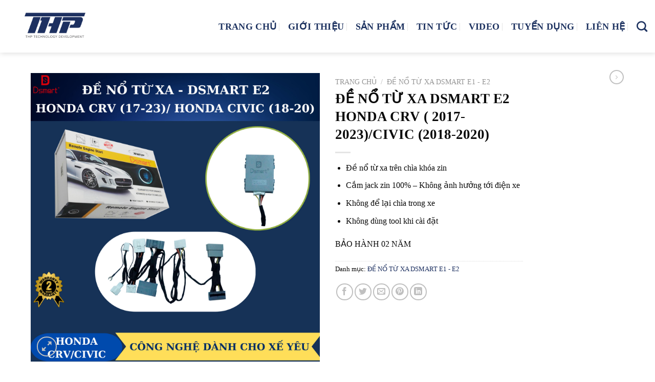

--- FILE ---
content_type: text/html; charset=UTF-8
request_url: https://thpauto.vn/product/de-no-tu-xa-dsmart-e2-honda-crv-2017-2023-civic-2018-2020/
body_size: 20005
content:
<!DOCTYPE html>
<!--[if IE 9 ]> <html lang="vi" class="ie9 loading-site no-js"> <![endif]-->
<!--[if IE 8 ]> <html lang="vi" class="ie8 loading-site no-js"> <![endif]-->
<!--[if (gte IE 9)|!(IE)]><!--><html lang="vi" class="loading-site no-js"> <!--<![endif]-->
<head>
	<meta charset="UTF-8" />
	<link rel="profile" href="http://gmpg.org/xfn/11" />
	<link rel="pingback" href="https://thpauto.vn/xmlrpc.php" />

	<script>(function(html){html.className = html.className.replace(/\bno-js\b/,'js')})(document.documentElement);</script>
<meta name='robots' content='index, follow, max-image-preview:large, max-snippet:-1, max-video-preview:-1' />
<meta name="viewport" content="width=device-width, initial-scale=1, maximum-scale=1" />
	<!-- This site is optimized with the Yoast SEO plugin v26.0 - https://yoast.com/wordpress/plugins/seo/ -->
	<title>ĐỀ NỔ TỪ XA DSMART E2 HONDA CRV ( 2017-2023)/CIVIC (2018-2020) - THP</title>
	<link rel="canonical" href="https://thpauto.vn/product/de-no-tu-xa-dsmart-e2-honda-crv-2017-2023-civic-2018-2020/" />
	<meta property="og:locale" content="vi_VN" />
	<meta property="og:type" content="article" />
	<meta property="og:title" content="ĐỀ NỔ TỪ XA DSMART E2 HONDA CRV ( 2017-2023)/CIVIC (2018-2020) - THP" />
	<meta property="og:description" content="Đề nổ từ xa trên chìa khóa zin  Cắm jack zin 100% - Không ảnh hưởng tới điện xe  Không để lại chìa trong xe  Không dùng tool khi cài đặt  BẢO HÀNH 02 NĂM" />
	<meta property="og:url" content="https://thpauto.vn/product/de-no-tu-xa-dsmart-e2-honda-crv-2017-2023-civic-2018-2020/" />
	<meta property="og:site_name" content="THP" />
	<meta property="article:modified_time" content="2024-03-05T04:22:09+00:00" />
	<meta property="og:image" content="https://thpauto.vn/wp-content/uploads/2024/01/z5057980142136_d4cb78881239ea63101ef5f829a2d41b.jpg" />
	<meta property="og:image:width" content="1500" />
	<meta property="og:image:height" content="1500" />
	<meta property="og:image:type" content="image/jpeg" />
	<meta name="twitter:card" content="summary_large_image" />
	<meta name="twitter:label1" content="Ước tính thời gian đọc" />
	<meta name="twitter:data1" content="1 phút" />
	<script type="application/ld+json" class="yoast-schema-graph">{"@context":"https://schema.org","@graph":[{"@type":"WebPage","@id":"https://thpauto.vn/product/de-no-tu-xa-dsmart-e2-honda-crv-2017-2023-civic-2018-2020/","url":"https://thpauto.vn/product/de-no-tu-xa-dsmart-e2-honda-crv-2017-2023-civic-2018-2020/","name":"ĐỀ NỔ TỪ XA DSMART E2 HONDA CRV ( 2017-2023)/CIVIC (2018-2020) - THP","isPartOf":{"@id":"https://thpauto.vn/#website"},"primaryImageOfPage":{"@id":"https://thpauto.vn/product/de-no-tu-xa-dsmart-e2-honda-crv-2017-2023-civic-2018-2020/#primaryimage"},"image":{"@id":"https://thpauto.vn/product/de-no-tu-xa-dsmart-e2-honda-crv-2017-2023-civic-2018-2020/#primaryimage"},"thumbnailUrl":"https://thpauto.vn/wp-content/uploads/2024/01/z5057980142136_d4cb78881239ea63101ef5f829a2d41b.jpg","datePublished":"2024-01-10T10:09:06+00:00","dateModified":"2024-03-05T04:22:09+00:00","breadcrumb":{"@id":"https://thpauto.vn/product/de-no-tu-xa-dsmart-e2-honda-crv-2017-2023-civic-2018-2020/#breadcrumb"},"inLanguage":"vi","potentialAction":[{"@type":"ReadAction","target":["https://thpauto.vn/product/de-no-tu-xa-dsmart-e2-honda-crv-2017-2023-civic-2018-2020/"]}]},{"@type":"ImageObject","inLanguage":"vi","@id":"https://thpauto.vn/product/de-no-tu-xa-dsmart-e2-honda-crv-2017-2023-civic-2018-2020/#primaryimage","url":"https://thpauto.vn/wp-content/uploads/2024/01/z5057980142136_d4cb78881239ea63101ef5f829a2d41b.jpg","contentUrl":"https://thpauto.vn/wp-content/uploads/2024/01/z5057980142136_d4cb78881239ea63101ef5f829a2d41b.jpg","width":1500,"height":1500},{"@type":"BreadcrumbList","@id":"https://thpauto.vn/product/de-no-tu-xa-dsmart-e2-honda-crv-2017-2023-civic-2018-2020/#breadcrumb","itemListElement":[{"@type":"ListItem","position":1,"name":"Trang chủ","item":"https://thpauto.vn/"},{"@type":"ListItem","position":2,"name":"Shop","item":"https://thpauto.vn/shop/"},{"@type":"ListItem","position":3,"name":"ĐỀ NỔ TỪ XA DSMART E2 HONDA CRV ( 2017-2023)/CIVIC (2018-2020)"}]},{"@type":"WebSite","@id":"https://thpauto.vn/#website","url":"https://thpauto.vn/","name":"THP","description":"CÔNG TY CỔ PHẦN PHÁT TRIỂN CÔNG NGHỆ THP","potentialAction":[{"@type":"SearchAction","target":{"@type":"EntryPoint","urlTemplate":"https://thpauto.vn/?s={search_term_string}"},"query-input":{"@type":"PropertyValueSpecification","valueRequired":true,"valueName":"search_term_string"}}],"inLanguage":"vi"}]}</script>
	<!-- / Yoast SEO plugin. -->


<link rel='dns-prefetch' href='//cdn.jsdelivr.net' />
<link rel="alternate" type="application/rss+xml" title="Dòng thông tin THP &raquo;" href="https://thpauto.vn/feed/" />
<link rel="alternate" type="application/rss+xml" title="THP &raquo; Dòng bình luận" href="https://thpauto.vn/comments/feed/" />
<link rel="alternate" type="application/rss+xml" title="THP &raquo; ĐỀ NỔ TỪ XA DSMART E2 HONDA CRV ( 2017-2023)/CIVIC (2018-2020) Dòng bình luận" href="https://thpauto.vn/product/de-no-tu-xa-dsmart-e2-honda-crv-2017-2023-civic-2018-2020/feed/" />
<link rel="alternate" title="oNhúng (JSON)" type="application/json+oembed" href="https://thpauto.vn/wp-json/oembed/1.0/embed?url=https%3A%2F%2Fthpauto.vn%2Fproduct%2Fde-no-tu-xa-dsmart-e2-honda-crv-2017-2023-civic-2018-2020%2F" />
<link rel="alternate" title="oNhúng (XML)" type="text/xml+oembed" href="https://thpauto.vn/wp-json/oembed/1.0/embed?url=https%3A%2F%2Fthpauto.vn%2Fproduct%2Fde-no-tu-xa-dsmart-e2-honda-crv-2017-2023-civic-2018-2020%2F&#038;format=xml" />
<link rel="prefetch" href="https://thpauto.vn/wp-content/themes/flatsome/assets/js/chunk.countup.fe2c1016.js" />
<link rel="prefetch" href="https://thpauto.vn/wp-content/themes/flatsome/assets/js/chunk.sticky-sidebar.a58a6557.js" />
<link rel="prefetch" href="https://thpauto.vn/wp-content/themes/flatsome/assets/js/chunk.tooltips.29144c1c.js" />
<link rel="prefetch" href="https://thpauto.vn/wp-content/themes/flatsome/assets/js/chunk.vendors-popups.947eca5c.js" />
<link rel="prefetch" href="https://thpauto.vn/wp-content/themes/flatsome/assets/js/chunk.vendors-slider.f0d2cbc9.js" />
<style id='wp-img-auto-sizes-contain-inline-css' type='text/css'>
img:is([sizes=auto i],[sizes^="auto," i]){contain-intrinsic-size:3000px 1500px}
/*# sourceURL=wp-img-auto-sizes-contain-inline-css */
</style>
<style id='wp-emoji-styles-inline-css' type='text/css'>

	img.wp-smiley, img.emoji {
		display: inline !important;
		border: none !important;
		box-shadow: none !important;
		height: 1em !important;
		width: 1em !important;
		margin: 0 0.07em !important;
		vertical-align: -0.1em !important;
		background: none !important;
		padding: 0 !important;
	}
/*# sourceURL=wp-emoji-styles-inline-css */
</style>
<link rel='stylesheet' id='photoswipe-css' href='https://thpauto.vn/wp-content/plugins/woocommerce/assets/css/photoswipe/photoswipe.min.css?ver=10.2.3' type='text/css' media='all' />
<link rel='stylesheet' id='photoswipe-default-skin-css' href='https://thpauto.vn/wp-content/plugins/woocommerce/assets/css/photoswipe/default-skin/default-skin.min.css?ver=10.2.3' type='text/css' media='all' />
<style id='woocommerce-inline-inline-css' type='text/css'>
.woocommerce form .form-row .required { visibility: visible; }
/*# sourceURL=woocommerce-inline-inline-css */
</style>
<link rel='stylesheet' id='brands-styles-css' href='https://thpauto.vn/wp-content/plugins/woocommerce/assets/css/brands.css?ver=10.2.3' type='text/css' media='all' />
<link rel='stylesheet' id='flatsome-main-css' href='https://thpauto.vn/wp-content/themes/flatsome/assets/css/flatsome.css?ver=3.15.6' type='text/css' media='all' />
<style id='flatsome-main-inline-css' type='text/css'>
@font-face {
				font-family: "fl-icons";
				font-display: block;
				src: url(https://thpauto.vn/wp-content/themes/flatsome/assets/css/icons/fl-icons.eot?v=3.15.6);
				src:
					url(https://thpauto.vn/wp-content/themes/flatsome/assets/css/icons/fl-icons.eot#iefix?v=3.15.6) format("embedded-opentype"),
					url(https://thpauto.vn/wp-content/themes/flatsome/assets/css/icons/fl-icons.woff2?v=3.15.6) format("woff2"),
					url(https://thpauto.vn/wp-content/themes/flatsome/assets/css/icons/fl-icons.ttf?v=3.15.6) format("truetype"),
					url(https://thpauto.vn/wp-content/themes/flatsome/assets/css/icons/fl-icons.woff?v=3.15.6) format("woff"),
					url(https://thpauto.vn/wp-content/themes/flatsome/assets/css/icons/fl-icons.svg?v=3.15.6#fl-icons) format("svg");
			}
/*# sourceURL=flatsome-main-inline-css */
</style>
<link rel='stylesheet' id='flatsome-shop-css' href='https://thpauto.vn/wp-content/themes/flatsome/assets/css/flatsome-shop.css?ver=3.15.6' type='text/css' media='all' />
<link rel='stylesheet' id='flatsome-style-css' href='https://thpauto.vn/wp-content/themes/flatsome-child/style.css?ver=3.0' type='text/css' media='all' />
<script type="text/javascript" src="https://thpauto.vn/wp-includes/js/jquery/jquery.min.js?ver=3.7.1" id="jquery-core-js"></script>
<script type="text/javascript" src="https://thpauto.vn/wp-includes/js/jquery/jquery-migrate.min.js?ver=3.4.1" id="jquery-migrate-js"></script>
<script type="text/javascript" src="https://thpauto.vn/wp-content/plugins/woocommerce/assets/js/jquery-blockui/jquery.blockUI.min.js?ver=2.7.0-wc.10.2.3" id="jquery-blockui-js" defer="defer" data-wp-strategy="defer"></script>
<script type="text/javascript" id="wc-add-to-cart-js-extra">
/* <![CDATA[ */
var wc_add_to_cart_params = {"ajax_url":"/wp-admin/admin-ajax.php","wc_ajax_url":"/?wc-ajax=%%endpoint%%","i18n_view_cart":"Xem gi\u1ecf h\u00e0ng","cart_url":"https://thpauto.vn/cart/","is_cart":"","cart_redirect_after_add":"no"};
//# sourceURL=wc-add-to-cart-js-extra
/* ]]> */
</script>
<script type="text/javascript" src="https://thpauto.vn/wp-content/plugins/woocommerce/assets/js/frontend/add-to-cart.min.js?ver=10.2.3" id="wc-add-to-cart-js" defer="defer" data-wp-strategy="defer"></script>
<script type="text/javascript" src="https://thpauto.vn/wp-content/plugins/woocommerce/assets/js/photoswipe/photoswipe.min.js?ver=4.1.1-wc.10.2.3" id="photoswipe-js" defer="defer" data-wp-strategy="defer"></script>
<script type="text/javascript" src="https://thpauto.vn/wp-content/plugins/woocommerce/assets/js/photoswipe/photoswipe-ui-default.min.js?ver=4.1.1-wc.10.2.3" id="photoswipe-ui-default-js" defer="defer" data-wp-strategy="defer"></script>
<script type="text/javascript" id="wc-single-product-js-extra">
/* <![CDATA[ */
var wc_single_product_params = {"i18n_required_rating_text":"Vui l\u00f2ng ch\u1ecdn m\u1ed9t m\u1ee9c \u0111\u00e1nh gi\u00e1","i18n_rating_options":["1 tr\u00ean 5 sao","2 tr\u00ean 5 sao","3 tr\u00ean 5 sao","4 tr\u00ean 5 sao","5 tr\u00ean 5 sao"],"i18n_product_gallery_trigger_text":"Xem th\u01b0 vi\u1ec7n \u1ea3nh to\u00e0n m\u00e0n h\u00ecnh","review_rating_required":"yes","flexslider":{"rtl":false,"animation":"slide","smoothHeight":true,"directionNav":false,"controlNav":"thumbnails","slideshow":false,"animationSpeed":500,"animationLoop":false,"allowOneSlide":false},"zoom_enabled":"","zoom_options":[],"photoswipe_enabled":"1","photoswipe_options":{"shareEl":false,"closeOnScroll":false,"history":false,"hideAnimationDuration":0,"showAnimationDuration":0},"flexslider_enabled":""};
//# sourceURL=wc-single-product-js-extra
/* ]]> */
</script>
<script type="text/javascript" src="https://thpauto.vn/wp-content/plugins/woocommerce/assets/js/frontend/single-product.min.js?ver=10.2.3" id="wc-single-product-js" defer="defer" data-wp-strategy="defer"></script>
<script type="text/javascript" src="https://thpauto.vn/wp-content/plugins/woocommerce/assets/js/js-cookie/js.cookie.min.js?ver=2.1.4-wc.10.2.3" id="js-cookie-js" defer="defer" data-wp-strategy="defer"></script>
<script type="text/javascript" id="woocommerce-js-extra">
/* <![CDATA[ */
var woocommerce_params = {"ajax_url":"/wp-admin/admin-ajax.php","wc_ajax_url":"/?wc-ajax=%%endpoint%%","i18n_password_show":"Hi\u1ec3n th\u1ecb m\u1eadt kh\u1ea9u","i18n_password_hide":"\u1ea8n m\u1eadt kh\u1ea9u"};
//# sourceURL=woocommerce-js-extra
/* ]]> */
</script>
<script type="text/javascript" src="https://thpauto.vn/wp-content/plugins/woocommerce/assets/js/frontend/woocommerce.min.js?ver=10.2.3" id="woocommerce-js" defer="defer" data-wp-strategy="defer"></script>
<link rel="https://api.w.org/" href="https://thpauto.vn/wp-json/" /><link rel="alternate" title="JSON" type="application/json" href="https://thpauto.vn/wp-json/wp/v2/product/9110" /><link rel="EditURI" type="application/rsd+xml" title="RSD" href="https://thpauto.vn/xmlrpc.php?rsd" />
<meta name="generator" content="WordPress 6.9" />
<meta name="generator" content="WooCommerce 10.2.3" />
<link rel='shortlink' href='https://thpauto.vn/?p=9110' />
<!-- This website uses the WP Call Button plugin to generate more leads. --><style type="text/css">.wp-call-button{ display: none; } @media screen and (max-width: 650px) { .wp-call-button{display: block; position: fixed; text-decoration: none; z-index: 9999999999;width: 60px; height: 60px; border-radius: 50%;/*transform: scale(0.8);*/  right: 20px;  bottom: 20px; background: url( [data-uri] ) center/30px 30px no-repeat #269041 !important;} }</style><style>.bg{opacity: 0; transition: opacity 1s; -webkit-transition: opacity 1s;} .bg-loaded{opacity: 1;}</style><!--[if IE]><link rel="stylesheet" type="text/css" href="https://thpauto.vn/wp-content/themes/flatsome/assets/css/ie-fallback.css"><script src="//cdnjs.cloudflare.com/ajax/libs/html5shiv/3.6.1/html5shiv.js"></script><script>var head = document.getElementsByTagName('head')[0],style = document.createElement('style');style.type = 'text/css';style.styleSheet.cssText = ':before,:after{content:none !important';head.appendChild(style);setTimeout(function(){head.removeChild(style);}, 0);</script><script src="https://thpauto.vn/wp-content/themes/flatsome/assets/libs/ie-flexibility.js"></script><![endif]-->	<noscript><style>.woocommerce-product-gallery{ opacity: 1 !important; }</style></noscript>
	<link rel="icon" href="https://thpauto.vn/wp-content/uploads/2023/06/cropped-logo-website-1-32x32.png" sizes="32x32" />
<link rel="icon" href="https://thpauto.vn/wp-content/uploads/2023/06/cropped-logo-website-1-192x192.png" sizes="192x192" />
<link rel="apple-touch-icon" href="https://thpauto.vn/wp-content/uploads/2023/06/cropped-logo-website-1-180x180.png" />
<meta name="msapplication-TileImage" content="https://thpauto.vn/wp-content/uploads/2023/06/cropped-logo-website-1-270x270.png" />
<style id="custom-css" type="text/css">:root {--primary-color: #3c72fb;}.container-width, .full-width .ubermenu-nav, .container, .row{max-width: 1190px}.row.row-collapse{max-width: 1160px}.row.row-small{max-width: 1182.5px}.row.row-large{max-width: 1220px}.header-main{height: 103px}#logo img{max-height: 103px}#logo{width:185px;}.header-bottom{min-height: 10px}.header-top{min-height: 30px}.transparent .header-main{height: 82px}.transparent #logo img{max-height: 82px}.has-transparent + .page-title:first-of-type,.has-transparent + #main > .page-title,.has-transparent + #main > div > .page-title,.has-transparent + #main .page-header-wrapper:first-of-type .page-title{padding-top: 82px;}.header.show-on-scroll,.stuck .header-main{height:70px!important}.stuck #logo img{max-height: 70px!important}.search-form{ width: 60%;}.header-bg-color {background-color: rgba(255,255,255,0.9)}.header-bottom {background-color: #f1f1f1}.header-main .nav > li > a{line-height: 16px }.header-bottom-nav > li > a{line-height: 16px }@media (max-width: 549px) {.header-main{height: 70px}#logo img{max-height: 70px}}.nav-dropdown{font-size:100%}/* Color */.accordion-title.active, .has-icon-bg .icon .icon-inner,.logo a, .primary.is-underline, .primary.is-link, .badge-outline .badge-inner, .nav-outline > li.active> a,.nav-outline >li.active > a, .cart-icon strong,[data-color='primary'], .is-outline.primary{color: #3c72fb;}/* Color !important */[data-text-color="primary"]{color: #3c72fb!important;}/* Background Color */[data-text-bg="primary"]{background-color: #3c72fb;}/* Background */.scroll-to-bullets a,.featured-title, .label-new.menu-item > a:after, .nav-pagination > li > .current,.nav-pagination > li > span:hover,.nav-pagination > li > a:hover,.has-hover:hover .badge-outline .badge-inner,button[type="submit"], .button.wc-forward:not(.checkout):not(.checkout-button), .button.submit-button, .button.primary:not(.is-outline),.featured-table .title,.is-outline:hover, .has-icon:hover .icon-label,.nav-dropdown-bold .nav-column li > a:hover, .nav-dropdown.nav-dropdown-bold > li > a:hover, .nav-dropdown-bold.dark .nav-column li > a:hover, .nav-dropdown.nav-dropdown-bold.dark > li > a:hover, .header-vertical-menu__opener ,.is-outline:hover, .tagcloud a:hover,.grid-tools a, input[type='submit']:not(.is-form), .box-badge:hover .box-text, input.button.alt,.nav-box > li > a:hover,.nav-box > li.active > a,.nav-pills > li.active > a ,.current-dropdown .cart-icon strong, .cart-icon:hover strong, .nav-line-bottom > li > a:before, .nav-line-grow > li > a:before, .nav-line > li > a:before,.banner, .header-top, .slider-nav-circle .flickity-prev-next-button:hover svg, .slider-nav-circle .flickity-prev-next-button:hover .arrow, .primary.is-outline:hover, .button.primary:not(.is-outline), input[type='submit'].primary, input[type='submit'].primary, input[type='reset'].button, input[type='button'].primary, .badge-inner{background-color: #3c72fb;}/* Border */.nav-vertical.nav-tabs > li.active > a,.scroll-to-bullets a.active,.nav-pagination > li > .current,.nav-pagination > li > span:hover,.nav-pagination > li > a:hover,.has-hover:hover .badge-outline .badge-inner,.accordion-title.active,.featured-table,.is-outline:hover, .tagcloud a:hover,blockquote, .has-border, .cart-icon strong:after,.cart-icon strong,.blockUI:before, .processing:before,.loading-spin, .slider-nav-circle .flickity-prev-next-button:hover svg, .slider-nav-circle .flickity-prev-next-button:hover .arrow, .primary.is-outline:hover{border-color: #3c72fb}.nav-tabs > li.active > a{border-top-color: #3c72fb}.widget_shopping_cart_content .blockUI.blockOverlay:before { border-left-color: #3c72fb }.woocommerce-checkout-review-order .blockUI.blockOverlay:before { border-left-color: #3c72fb }/* Fill */.slider .flickity-prev-next-button:hover svg,.slider .flickity-prev-next-button:hover .arrow{fill: #3c72fb;}/* Background Color */[data-icon-label]:after, .secondary.is-underline:hover,.secondary.is-outline:hover,.icon-label,.button.secondary:not(.is-outline),.button.alt:not(.is-outline), .badge-inner.on-sale, .button.checkout, .single_add_to_cart_button, .current .breadcrumb-step{ background-color:#1d3060; }[data-text-bg="secondary"]{background-color: #1d3060;}/* Color */.secondary.is-underline,.secondary.is-link, .secondary.is-outline,.stars a.active, .star-rating:before, .woocommerce-page .star-rating:before,.star-rating span:before, .color-secondary{color: #1d3060}/* Color !important */[data-text-color="secondary"]{color: #1d3060!important;}/* Border */.secondary.is-outline:hover{border-color:#1d3060}body{font-size: 100%;}@media screen and (max-width: 549px){body{font-size: 100%;}}body{font-family:"IBM Plex Sans", sans-serif}body{font-weight: 0}body{color: #0a0a0a}.nav > li > a {font-family:"IBM Plex Sans", sans-serif;}.mobile-sidebar-levels-2 .nav > li > ul > li > a {font-family:"IBM Plex Sans", sans-serif;}.nav > li > a {font-weight: 0;}.mobile-sidebar-levels-2 .nav > li > ul > li > a {font-weight: 0;}h1,h2,h3,h4,h5,h6,.heading-font, .off-canvas-center .nav-sidebar.nav-vertical > li > a{font-family: "IBM Plex Sans", sans-serif;}h1,h2,h3,h4,h5,h6,.heading-font,.banner h1,.banner h2{font-weight: 0;}h1,h2,h3,h4,h5,h6,.heading-font{color: #0a0a0a;}.alt-font{font-family: "Roboto", sans-serif;}.alt-font{font-weight: 0!important;}.header:not(.transparent) .header-nav-main.nav > li > a {color: #1d3260;}.header:not(.transparent) .header-nav-main.nav > li > a:hover,.header:not(.transparent) .header-nav-main.nav > li.active > a,.header:not(.transparent) .header-nav-main.nav > li.current > a,.header:not(.transparent) .header-nav-main.nav > li > a.active,.header:not(.transparent) .header-nav-main.nav > li > a.current{color: #3fd2c7;}.header-nav-main.nav-line-bottom > li > a:before,.header-nav-main.nav-line-grow > li > a:before,.header-nav-main.nav-line > li > a:before,.header-nav-main.nav-box > li > a:hover,.header-nav-main.nav-box > li.active > a,.header-nav-main.nav-pills > li > a:hover,.header-nav-main.nav-pills > li.active > a{color:#FFF!important;background-color: #3fd2c7;}a{color: #1d3060;}.has-equal-box-heights .box-image {padding-top: 100%;}.shop-page-title.featured-title .title-bg{ background-image: url(https://thpauto.vn/wp-content/uploads/2024/01/z5057980142136_d4cb78881239ea63101ef5f829a2d41b.jpg)!important;}@media screen and (min-width: 550px){.products .box-vertical .box-image{min-width: 300px!important;width: 300px!important;}}.absolute-footer, html{background-color: #ffffff}.label-new.menu-item > a:after{content:"New";}.label-hot.menu-item > a:after{content:"Hot";}.label-sale.menu-item > a:after{content:"Sale";}.label-popular.menu-item > a:after{content:"Popular";}</style><link rel='stylesheet' id='wc-blocks-style-css' href='https://thpauto.vn/wp-content/plugins/woocommerce/assets/client/blocks/wc-blocks.css?ver=wc-10.2.3' type='text/css' media='all' />
<style id='global-styles-inline-css' type='text/css'>
:root{--wp--preset--aspect-ratio--square: 1;--wp--preset--aspect-ratio--4-3: 4/3;--wp--preset--aspect-ratio--3-4: 3/4;--wp--preset--aspect-ratio--3-2: 3/2;--wp--preset--aspect-ratio--2-3: 2/3;--wp--preset--aspect-ratio--16-9: 16/9;--wp--preset--aspect-ratio--9-16: 9/16;--wp--preset--color--black: #000000;--wp--preset--color--cyan-bluish-gray: #abb8c3;--wp--preset--color--white: #ffffff;--wp--preset--color--pale-pink: #f78da7;--wp--preset--color--vivid-red: #cf2e2e;--wp--preset--color--luminous-vivid-orange: #ff6900;--wp--preset--color--luminous-vivid-amber: #fcb900;--wp--preset--color--light-green-cyan: #7bdcb5;--wp--preset--color--vivid-green-cyan: #00d084;--wp--preset--color--pale-cyan-blue: #8ed1fc;--wp--preset--color--vivid-cyan-blue: #0693e3;--wp--preset--color--vivid-purple: #9b51e0;--wp--preset--gradient--vivid-cyan-blue-to-vivid-purple: linear-gradient(135deg,rgb(6,147,227) 0%,rgb(155,81,224) 100%);--wp--preset--gradient--light-green-cyan-to-vivid-green-cyan: linear-gradient(135deg,rgb(122,220,180) 0%,rgb(0,208,130) 100%);--wp--preset--gradient--luminous-vivid-amber-to-luminous-vivid-orange: linear-gradient(135deg,rgb(252,185,0) 0%,rgb(255,105,0) 100%);--wp--preset--gradient--luminous-vivid-orange-to-vivid-red: linear-gradient(135deg,rgb(255,105,0) 0%,rgb(207,46,46) 100%);--wp--preset--gradient--very-light-gray-to-cyan-bluish-gray: linear-gradient(135deg,rgb(238,238,238) 0%,rgb(169,184,195) 100%);--wp--preset--gradient--cool-to-warm-spectrum: linear-gradient(135deg,rgb(74,234,220) 0%,rgb(151,120,209) 20%,rgb(207,42,186) 40%,rgb(238,44,130) 60%,rgb(251,105,98) 80%,rgb(254,248,76) 100%);--wp--preset--gradient--blush-light-purple: linear-gradient(135deg,rgb(255,206,236) 0%,rgb(152,150,240) 100%);--wp--preset--gradient--blush-bordeaux: linear-gradient(135deg,rgb(254,205,165) 0%,rgb(254,45,45) 50%,rgb(107,0,62) 100%);--wp--preset--gradient--luminous-dusk: linear-gradient(135deg,rgb(255,203,112) 0%,rgb(199,81,192) 50%,rgb(65,88,208) 100%);--wp--preset--gradient--pale-ocean: linear-gradient(135deg,rgb(255,245,203) 0%,rgb(182,227,212) 50%,rgb(51,167,181) 100%);--wp--preset--gradient--electric-grass: linear-gradient(135deg,rgb(202,248,128) 0%,rgb(113,206,126) 100%);--wp--preset--gradient--midnight: linear-gradient(135deg,rgb(2,3,129) 0%,rgb(40,116,252) 100%);--wp--preset--font-size--small: 13px;--wp--preset--font-size--medium: 20px;--wp--preset--font-size--large: 36px;--wp--preset--font-size--x-large: 42px;--wp--preset--spacing--20: 0.44rem;--wp--preset--spacing--30: 0.67rem;--wp--preset--spacing--40: 1rem;--wp--preset--spacing--50: 1.5rem;--wp--preset--spacing--60: 2.25rem;--wp--preset--spacing--70: 3.38rem;--wp--preset--spacing--80: 5.06rem;--wp--preset--shadow--natural: 6px 6px 9px rgba(0, 0, 0, 0.2);--wp--preset--shadow--deep: 12px 12px 50px rgba(0, 0, 0, 0.4);--wp--preset--shadow--sharp: 6px 6px 0px rgba(0, 0, 0, 0.2);--wp--preset--shadow--outlined: 6px 6px 0px -3px rgb(255, 255, 255), 6px 6px rgb(0, 0, 0);--wp--preset--shadow--crisp: 6px 6px 0px rgb(0, 0, 0);}:where(.is-layout-flex){gap: 0.5em;}:where(.is-layout-grid){gap: 0.5em;}body .is-layout-flex{display: flex;}.is-layout-flex{flex-wrap: wrap;align-items: center;}.is-layout-flex > :is(*, div){margin: 0;}body .is-layout-grid{display: grid;}.is-layout-grid > :is(*, div){margin: 0;}:where(.wp-block-columns.is-layout-flex){gap: 2em;}:where(.wp-block-columns.is-layout-grid){gap: 2em;}:where(.wp-block-post-template.is-layout-flex){gap: 1.25em;}:where(.wp-block-post-template.is-layout-grid){gap: 1.25em;}.has-black-color{color: var(--wp--preset--color--black) !important;}.has-cyan-bluish-gray-color{color: var(--wp--preset--color--cyan-bluish-gray) !important;}.has-white-color{color: var(--wp--preset--color--white) !important;}.has-pale-pink-color{color: var(--wp--preset--color--pale-pink) !important;}.has-vivid-red-color{color: var(--wp--preset--color--vivid-red) !important;}.has-luminous-vivid-orange-color{color: var(--wp--preset--color--luminous-vivid-orange) !important;}.has-luminous-vivid-amber-color{color: var(--wp--preset--color--luminous-vivid-amber) !important;}.has-light-green-cyan-color{color: var(--wp--preset--color--light-green-cyan) !important;}.has-vivid-green-cyan-color{color: var(--wp--preset--color--vivid-green-cyan) !important;}.has-pale-cyan-blue-color{color: var(--wp--preset--color--pale-cyan-blue) !important;}.has-vivid-cyan-blue-color{color: var(--wp--preset--color--vivid-cyan-blue) !important;}.has-vivid-purple-color{color: var(--wp--preset--color--vivid-purple) !important;}.has-black-background-color{background-color: var(--wp--preset--color--black) !important;}.has-cyan-bluish-gray-background-color{background-color: var(--wp--preset--color--cyan-bluish-gray) !important;}.has-white-background-color{background-color: var(--wp--preset--color--white) !important;}.has-pale-pink-background-color{background-color: var(--wp--preset--color--pale-pink) !important;}.has-vivid-red-background-color{background-color: var(--wp--preset--color--vivid-red) !important;}.has-luminous-vivid-orange-background-color{background-color: var(--wp--preset--color--luminous-vivid-orange) !important;}.has-luminous-vivid-amber-background-color{background-color: var(--wp--preset--color--luminous-vivid-amber) !important;}.has-light-green-cyan-background-color{background-color: var(--wp--preset--color--light-green-cyan) !important;}.has-vivid-green-cyan-background-color{background-color: var(--wp--preset--color--vivid-green-cyan) !important;}.has-pale-cyan-blue-background-color{background-color: var(--wp--preset--color--pale-cyan-blue) !important;}.has-vivid-cyan-blue-background-color{background-color: var(--wp--preset--color--vivid-cyan-blue) !important;}.has-vivid-purple-background-color{background-color: var(--wp--preset--color--vivid-purple) !important;}.has-black-border-color{border-color: var(--wp--preset--color--black) !important;}.has-cyan-bluish-gray-border-color{border-color: var(--wp--preset--color--cyan-bluish-gray) !important;}.has-white-border-color{border-color: var(--wp--preset--color--white) !important;}.has-pale-pink-border-color{border-color: var(--wp--preset--color--pale-pink) !important;}.has-vivid-red-border-color{border-color: var(--wp--preset--color--vivid-red) !important;}.has-luminous-vivid-orange-border-color{border-color: var(--wp--preset--color--luminous-vivid-orange) !important;}.has-luminous-vivid-amber-border-color{border-color: var(--wp--preset--color--luminous-vivid-amber) !important;}.has-light-green-cyan-border-color{border-color: var(--wp--preset--color--light-green-cyan) !important;}.has-vivid-green-cyan-border-color{border-color: var(--wp--preset--color--vivid-green-cyan) !important;}.has-pale-cyan-blue-border-color{border-color: var(--wp--preset--color--pale-cyan-blue) !important;}.has-vivid-cyan-blue-border-color{border-color: var(--wp--preset--color--vivid-cyan-blue) !important;}.has-vivid-purple-border-color{border-color: var(--wp--preset--color--vivid-purple) !important;}.has-vivid-cyan-blue-to-vivid-purple-gradient-background{background: var(--wp--preset--gradient--vivid-cyan-blue-to-vivid-purple) !important;}.has-light-green-cyan-to-vivid-green-cyan-gradient-background{background: var(--wp--preset--gradient--light-green-cyan-to-vivid-green-cyan) !important;}.has-luminous-vivid-amber-to-luminous-vivid-orange-gradient-background{background: var(--wp--preset--gradient--luminous-vivid-amber-to-luminous-vivid-orange) !important;}.has-luminous-vivid-orange-to-vivid-red-gradient-background{background: var(--wp--preset--gradient--luminous-vivid-orange-to-vivid-red) !important;}.has-very-light-gray-to-cyan-bluish-gray-gradient-background{background: var(--wp--preset--gradient--very-light-gray-to-cyan-bluish-gray) !important;}.has-cool-to-warm-spectrum-gradient-background{background: var(--wp--preset--gradient--cool-to-warm-spectrum) !important;}.has-blush-light-purple-gradient-background{background: var(--wp--preset--gradient--blush-light-purple) !important;}.has-blush-bordeaux-gradient-background{background: var(--wp--preset--gradient--blush-bordeaux) !important;}.has-luminous-dusk-gradient-background{background: var(--wp--preset--gradient--luminous-dusk) !important;}.has-pale-ocean-gradient-background{background: var(--wp--preset--gradient--pale-ocean) !important;}.has-electric-grass-gradient-background{background: var(--wp--preset--gradient--electric-grass) !important;}.has-midnight-gradient-background{background: var(--wp--preset--gradient--midnight) !important;}.has-small-font-size{font-size: var(--wp--preset--font-size--small) !important;}.has-medium-font-size{font-size: var(--wp--preset--font-size--medium) !important;}.has-large-font-size{font-size: var(--wp--preset--font-size--large) !important;}.has-x-large-font-size{font-size: var(--wp--preset--font-size--x-large) !important;}
/*# sourceURL=global-styles-inline-css */
</style>
</head>

<body class="wp-singular product-template-default single single-product postid-9110 wp-theme-flatsome wp-child-theme-flatsome-child theme-flatsome woocommerce woocommerce-page woocommerce-no-js header-shadow lightbox nav-dropdown-has-arrow nav-dropdown-has-shadow nav-dropdown-has-border">


<a class="skip-link screen-reader-text" href="#main">Skip to content</a>

<div id="wrapper">

	
	<header id="header" class="header header-full-width has-sticky sticky-jump">
		<div class="header-wrapper">
			<div id="masthead" class="header-main ">
      <div class="header-inner flex-row container logo-left medium-logo-center" role="navigation">

          <!-- Logo -->
          <div id="logo" class="flex-col logo">
            
<!-- Header logo -->
<a href="http://thpauto.vn" title="THP - CÔNG TY CỔ PHẦN PHÁT TRIỂN CÔNG NGHỆ THP" rel="home">
		<img width="1020" height="510" src="https://thpauto.vn/wp-content/uploads/2023/06/17.5.2-PNG-1024x512.png" class="header_logo header-logo" alt="THP"/><img  width="1020" height="510" src="https://thpauto.vn/wp-content/uploads/2023/06/17.5.2-PNG-1024x512.png" class="header-logo-dark" alt="THP"/></a>
          </div>

          <!-- Mobile Left Elements -->
          <div class="flex-col show-for-medium flex-left">
            <ul class="mobile-nav nav nav-left ">
              <li class="nav-icon has-icon">
  <div class="header-button">		<a href="#" data-open="#main-menu" data-pos="left" data-bg="main-menu-overlay" data-color="" class="icon primary button circle is-small" aria-label="Menu" aria-controls="main-menu" aria-expanded="false">
		
		  <i class="icon-menu" ></i>
		  		</a>
	 </div> </li><li class="header-search header-search-dropdown has-icon has-dropdown menu-item-has-children">
		<a href="#" aria-label="Tìm kiếm" class="is-small"><i class="icon-search" ></i></a>
		<ul class="nav-dropdown nav-dropdown-default">
	 	<li class="header-search-form search-form html relative has-icon">
	<div class="header-search-form-wrapper">
		<div class="searchform-wrapper ux-search-box relative is-normal"><form role="search" method="get" class="searchform" action="https://thpauto.vn/">
	<div class="flex-row relative">
						<div class="flex-col flex-grow">
			<label class="screen-reader-text" for="woocommerce-product-search-field-0">Tìm kiếm:</label>
			<input type="search" id="woocommerce-product-search-field-0" class="search-field mb-0" placeholder="Tìm kiếm&hellip;" value="" name="s" />
			<input type="hidden" name="post_type" value="product" />
					</div>
		<div class="flex-col">
			<button type="submit" value="Tìm kiếm" class="ux-search-submit submit-button secondary button icon mb-0" aria-label="Submit">
				<i class="icon-search" ></i>			</button>
		</div>
	</div>
	<div class="live-search-results text-left z-top"></div>
</form>
</div>	</div>
</li>	</ul>
</li>
            </ul>
          </div>

          <!-- Left Elements -->
          <div class="flex-col hide-for-medium flex-left
            flex-grow">
            <ul class="header-nav header-nav-main nav nav-left  nav-divided nav-size-xlarge nav-uppercase" >
                          </ul>
          </div>

          <!-- Right Elements -->
          <div class="flex-col hide-for-medium flex-right">
            <ul class="header-nav header-nav-main nav nav-right  nav-divided nav-size-xlarge nav-uppercase">
              <li id="menu-item-9047" class="menu-item menu-item-type-post_type menu-item-object-page menu-item-home menu-item-9047 menu-item-design-default"><a href="https://thpauto.vn/" class="nav-top-link">Trang chủ</a></li>
<li id="menu-item-9050" class="menu-item menu-item-type-post_type menu-item-object-page menu-item-9050 menu-item-design-default"><a href="https://thpauto.vn/gioi-thieu/" class="nav-top-link">Giới thiệu</a></li>
<li id="menu-item-9060" class="menu-item menu-item-type-post_type menu-item-object-page current_page_parent menu-item-9060 menu-item-design-default"><a href="https://thpauto.vn/shop/" class="nav-top-link">Sản phẩm</a></li>
<li id="menu-item-9057" class="menu-item menu-item-type-taxonomy menu-item-object-category menu-item-9057 menu-item-design-default"><a href="https://thpauto.vn/category/https-thpauto-vn-page_id8456previewtrue/" class="nav-top-link">Tin tức</a></li>
<li id="menu-item-9058" class="menu-item menu-item-type-taxonomy menu-item-object-category menu-item-9058 menu-item-design-default"><a href="https://thpauto.vn/category/https-thpauto-vn-page_id8485previewtrue/" class="nav-top-link">VIDEO</a></li>
<li id="menu-item-9059" class="menu-item menu-item-type-taxonomy menu-item-object-category menu-item-9059 menu-item-design-default"><a href="https://thpauto.vn/category/https-thpauto-vn-tuyen-dung/" class="nav-top-link">Tuyển Dụng</a></li>
<li id="menu-item-9072" class="menu-item menu-item-type-post_type menu-item-object-page menu-item-9072 menu-item-design-default"><a href="https://thpauto.vn/lien-he/" class="nav-top-link">Liên hệ</a></li>
<li class="header-search header-search-dropdown has-icon has-dropdown menu-item-has-children">
		<a href="#" aria-label="Tìm kiếm" class="is-small"><i class="icon-search" ></i></a>
		<ul class="nav-dropdown nav-dropdown-default">
	 	<li class="header-search-form search-form html relative has-icon">
	<div class="header-search-form-wrapper">
		<div class="searchform-wrapper ux-search-box relative is-normal"><form role="search" method="get" class="searchform" action="https://thpauto.vn/">
	<div class="flex-row relative">
						<div class="flex-col flex-grow">
			<label class="screen-reader-text" for="woocommerce-product-search-field-1">Tìm kiếm:</label>
			<input type="search" id="woocommerce-product-search-field-1" class="search-field mb-0" placeholder="Tìm kiếm&hellip;" value="" name="s" />
			<input type="hidden" name="post_type" value="product" />
					</div>
		<div class="flex-col">
			<button type="submit" value="Tìm kiếm" class="ux-search-submit submit-button secondary button icon mb-0" aria-label="Submit">
				<i class="icon-search" ></i>			</button>
		</div>
	</div>
	<div class="live-search-results text-left z-top"></div>
</form>
</div>	</div>
</li>	</ul>
</li>
            </ul>
          </div>

          <!-- Mobile Right Elements -->
          <div class="flex-col show-for-medium flex-right">
            <ul class="mobile-nav nav nav-right ">
              <li class="cart-item has-icon">

      <a href="https://thpauto.vn/cart/" class="header-cart-link off-canvas-toggle nav-top-link is-small" data-open="#cart-popup" data-class="off-canvas-cart" title="Giỏ hàng" data-pos="right">
  
    <i class="icon-shopping-cart"
    data-icon-label="0">
  </i>
  </a>


  <!-- Cart Sidebar Popup -->
  <div id="cart-popup" class="mfp-hide widget_shopping_cart">
  <div class="cart-popup-inner inner-padding">
      <div class="cart-popup-title text-center">
          <h4 class="uppercase">Giỏ hàng</h4>
          <div class="is-divider"></div>
      </div>
      <div class="widget_shopping_cart_content">
          

	<p class="woocommerce-mini-cart__empty-message">Chưa có sản phẩm trong giỏ hàng.</p>


      </div>
             <div class="cart-sidebar-content relative"></div>  </div>
  </div>

</li>
            </ul>
          </div>

      </div>
     
      </div>
<div class="header-bg-container fill"><div class="header-bg-image fill"></div><div class="header-bg-color fill"></div></div>		</div>
	</header>

	
	<main id="main" class="">

	<div class="shop-container">
		
			<div class="container">
	<div class="woocommerce-notices-wrapper"></div></div>
<div id="product-9110" class="product type-product post-9110 status-publish first instock product_cat-de-no-tu-xa-dsmart-e has-post-thumbnail shipping-taxable product-type-simple">
	<div class="product-container">

<div class="product-main">
	<div class="row content-row mb-0">

		<div class="product-gallery col large-6">
		
<div class="product-images relative mb-half has-hover woocommerce-product-gallery woocommerce-product-gallery--with-images woocommerce-product-gallery--columns-4 images" data-columns="4">

  <div class="badge-container is-larger absolute left top z-1">
</div>

  <div class="image-tools absolute top show-on-hover right z-3">
      </div>

  <figure class="woocommerce-product-gallery__wrapper product-gallery-slider slider slider-nav-small mb-half"
        data-flickity-options='{
                "cellAlign": "center",
                "wrapAround": true,
                "autoPlay": false,
                "prevNextButtons":true,
                "adaptiveHeight": true,
                "imagesLoaded": true,
                "lazyLoad": 1,
                "dragThreshold" : 15,
                "pageDots": false,
                "rightToLeft": false       }'>
    <div data-thumb="https://thpauto.vn/wp-content/uploads/2024/01/z5057980142136_d4cb78881239ea63101ef5f829a2d41b-100x100.jpg" data-thumb-alt="" class="woocommerce-product-gallery__image slide first"><a href="https://thpauto.vn/wp-content/uploads/2024/01/z5057980142136_d4cb78881239ea63101ef5f829a2d41b.jpg"><img width="600" height="600" src="https://thpauto.vn/wp-content/uploads/2024/01/z5057980142136_d4cb78881239ea63101ef5f829a2d41b-600x600.jpg" class="wp-post-image skip-lazy" alt="" title="z5057980142136_d4cb78881239ea63101ef5f829a2d41b" data-caption="" data-src="https://thpauto.vn/wp-content/uploads/2024/01/z5057980142136_d4cb78881239ea63101ef5f829a2d41b.jpg" data-large_image="https://thpauto.vn/wp-content/uploads/2024/01/z5057980142136_d4cb78881239ea63101ef5f829a2d41b.jpg" data-large_image_width="1500" data-large_image_height="1500" decoding="async" fetchpriority="high" srcset="https://thpauto.vn/wp-content/uploads/2024/01/z5057980142136_d4cb78881239ea63101ef5f829a2d41b-600x600.jpg 600w, https://thpauto.vn/wp-content/uploads/2024/01/z5057980142136_d4cb78881239ea63101ef5f829a2d41b-300x300.jpg 300w, https://thpauto.vn/wp-content/uploads/2024/01/z5057980142136_d4cb78881239ea63101ef5f829a2d41b-1024x1024.jpg 1024w, https://thpauto.vn/wp-content/uploads/2024/01/z5057980142136_d4cb78881239ea63101ef5f829a2d41b-150x150.jpg 150w, https://thpauto.vn/wp-content/uploads/2024/01/z5057980142136_d4cb78881239ea63101ef5f829a2d41b-768x768.jpg 768w, https://thpauto.vn/wp-content/uploads/2024/01/z5057980142136_d4cb78881239ea63101ef5f829a2d41b-100x100.jpg 100w, https://thpauto.vn/wp-content/uploads/2024/01/z5057980142136_d4cb78881239ea63101ef5f829a2d41b.jpg 1500w" sizes="(max-width: 600px) 100vw, 600px" /></a></div><div data-thumb="https://thpauto.vn/wp-content/uploads/2024/01/z5058026181675_d0499847b7f5e9fb58460eae37b6c59c-100x100.jpg" data-thumb-alt="" class="woocommerce-product-gallery__image slide"><a href="https://thpauto.vn/wp-content/uploads/2024/01/z5058026181675_d0499847b7f5e9fb58460eae37b6c59c.jpg"><img width="600" height="600" src="https://thpauto.vn/wp-content/uploads/2024/01/z5058026181675_d0499847b7f5e9fb58460eae37b6c59c-600x600.jpg" class="skip-lazy" alt="" title="z5058026181675_d0499847b7f5e9fb58460eae37b6c59c" data-caption="" data-src="https://thpauto.vn/wp-content/uploads/2024/01/z5058026181675_d0499847b7f5e9fb58460eae37b6c59c.jpg" data-large_image="https://thpauto.vn/wp-content/uploads/2024/01/z5058026181675_d0499847b7f5e9fb58460eae37b6c59c.jpg" data-large_image_width="1500" data-large_image_height="1500" decoding="async" srcset="https://thpauto.vn/wp-content/uploads/2024/01/z5058026181675_d0499847b7f5e9fb58460eae37b6c59c-600x600.jpg 600w, https://thpauto.vn/wp-content/uploads/2024/01/z5058026181675_d0499847b7f5e9fb58460eae37b6c59c-300x300.jpg 300w, https://thpauto.vn/wp-content/uploads/2024/01/z5058026181675_d0499847b7f5e9fb58460eae37b6c59c-1024x1024.jpg 1024w, https://thpauto.vn/wp-content/uploads/2024/01/z5058026181675_d0499847b7f5e9fb58460eae37b6c59c-150x150.jpg 150w, https://thpauto.vn/wp-content/uploads/2024/01/z5058026181675_d0499847b7f5e9fb58460eae37b6c59c-768x768.jpg 768w, https://thpauto.vn/wp-content/uploads/2024/01/z5058026181675_d0499847b7f5e9fb58460eae37b6c59c-100x100.jpg 100w, https://thpauto.vn/wp-content/uploads/2024/01/z5058026181675_d0499847b7f5e9fb58460eae37b6c59c.jpg 1500w" sizes="(max-width: 600px) 100vw, 600px" /></a></div><div data-thumb="https://thpauto.vn/wp-content/uploads/2024/01/z5057980131507_f45adbcc3ca2577ae4029cffe24f9bc2-100x100.jpg" data-thumb-alt="" class="woocommerce-product-gallery__image slide"><a href="https://thpauto.vn/wp-content/uploads/2024/01/z5057980131507_f45adbcc3ca2577ae4029cffe24f9bc2.jpg"><img width="600" height="600" src="https://thpauto.vn/wp-content/uploads/2024/01/z5057980131507_f45adbcc3ca2577ae4029cffe24f9bc2-600x600.jpg" class="skip-lazy" alt="" title="z5057980131507_f45adbcc3ca2577ae4029cffe24f9bc2" data-caption="" data-src="https://thpauto.vn/wp-content/uploads/2024/01/z5057980131507_f45adbcc3ca2577ae4029cffe24f9bc2.jpg" data-large_image="https://thpauto.vn/wp-content/uploads/2024/01/z5057980131507_f45adbcc3ca2577ae4029cffe24f9bc2.jpg" data-large_image_width="1500" data-large_image_height="1500" decoding="async" srcset="https://thpauto.vn/wp-content/uploads/2024/01/z5057980131507_f45adbcc3ca2577ae4029cffe24f9bc2-600x600.jpg 600w, https://thpauto.vn/wp-content/uploads/2024/01/z5057980131507_f45adbcc3ca2577ae4029cffe24f9bc2-300x300.jpg 300w, https://thpauto.vn/wp-content/uploads/2024/01/z5057980131507_f45adbcc3ca2577ae4029cffe24f9bc2-1024x1024.jpg 1024w, https://thpauto.vn/wp-content/uploads/2024/01/z5057980131507_f45adbcc3ca2577ae4029cffe24f9bc2-150x150.jpg 150w, https://thpauto.vn/wp-content/uploads/2024/01/z5057980131507_f45adbcc3ca2577ae4029cffe24f9bc2-768x768.jpg 768w, https://thpauto.vn/wp-content/uploads/2024/01/z5057980131507_f45adbcc3ca2577ae4029cffe24f9bc2-100x100.jpg 100w, https://thpauto.vn/wp-content/uploads/2024/01/z5057980131507_f45adbcc3ca2577ae4029cffe24f9bc2.jpg 1500w" sizes="(max-width: 600px) 100vw, 600px" /></a></div><div data-thumb="https://thpauto.vn/wp-content/uploads/2024/01/z5058062338922_f50dde77c12fd22642b2830f55cb3a82-100x100.jpg" data-thumb-alt="" class="woocommerce-product-gallery__image slide"><a href="https://thpauto.vn/wp-content/uploads/2024/01/z5058062338922_f50dde77c12fd22642b2830f55cb3a82.jpg"><img width="600" height="600" src="https://thpauto.vn/wp-content/uploads/2024/01/z5058062338922_f50dde77c12fd22642b2830f55cb3a82-600x600.jpg" class="skip-lazy" alt="" title="z5058062338922_f50dde77c12fd22642b2830f55cb3a82" data-caption="" data-src="https://thpauto.vn/wp-content/uploads/2024/01/z5058062338922_f50dde77c12fd22642b2830f55cb3a82.jpg" data-large_image="https://thpauto.vn/wp-content/uploads/2024/01/z5058062338922_f50dde77c12fd22642b2830f55cb3a82.jpg" data-large_image_width="1500" data-large_image_height="1500" decoding="async" loading="lazy" srcset="https://thpauto.vn/wp-content/uploads/2024/01/z5058062338922_f50dde77c12fd22642b2830f55cb3a82-600x600.jpg 600w, https://thpauto.vn/wp-content/uploads/2024/01/z5058062338922_f50dde77c12fd22642b2830f55cb3a82-300x300.jpg 300w, https://thpauto.vn/wp-content/uploads/2024/01/z5058062338922_f50dde77c12fd22642b2830f55cb3a82-1024x1024.jpg 1024w, https://thpauto.vn/wp-content/uploads/2024/01/z5058062338922_f50dde77c12fd22642b2830f55cb3a82-150x150.jpg 150w, https://thpauto.vn/wp-content/uploads/2024/01/z5058062338922_f50dde77c12fd22642b2830f55cb3a82-768x768.jpg 768w, https://thpauto.vn/wp-content/uploads/2024/01/z5058062338922_f50dde77c12fd22642b2830f55cb3a82-100x100.jpg 100w, https://thpauto.vn/wp-content/uploads/2024/01/z5058062338922_f50dde77c12fd22642b2830f55cb3a82.jpg 1500w" sizes="auto, (max-width: 600px) 100vw, 600px" /></a></div>  </figure>

  <div class="image-tools absolute bottom left z-3">
        <a href="#product-zoom" class="zoom-button button is-outline circle icon tooltip hide-for-small" title="Zoom">
      <i class="icon-expand" ></i>    </a>
   </div>
</div>

	<div class="product-thumbnails thumbnails slider-no-arrows slider row row-small row-slider slider-nav-small small-columns-4"
		data-flickity-options='{
			"cellAlign": "left",
			"wrapAround": false,
			"autoPlay": false,
			"prevNextButtons": true,
			"asNavFor": ".product-gallery-slider",
			"percentPosition": true,
			"imagesLoaded": true,
			"pageDots": false,
			"rightToLeft": false,
			"contain": true
		}'>
					<div class="col is-nav-selected first">
				<a>
					<img src="https://thpauto.vn/wp-content/uploads/2024/01/z5057980142136_d4cb78881239ea63101ef5f829a2d41b-300x300.jpg" alt="" width="300" height="300" class="attachment-woocommerce_thumbnail" />				</a>
			</div><div class="col"><a><img src="https://thpauto.vn/wp-content/uploads/2024/01/z5058026181675_d0499847b7f5e9fb58460eae37b6c59c-300x300.jpg" alt="" width="300" height="300"  class="attachment-woocommerce_thumbnail" /></a></div><div class="col"><a><img src="https://thpauto.vn/wp-content/uploads/2024/01/z5057980131507_f45adbcc3ca2577ae4029cffe24f9bc2-300x300.jpg" alt="" width="300" height="300"  class="attachment-woocommerce_thumbnail" /></a></div><div class="col"><a><img src="https://thpauto.vn/wp-content/uploads/2024/01/z5058062338922_f50dde77c12fd22642b2830f55cb3a82-300x300.jpg" alt="" width="300" height="300"  class="attachment-woocommerce_thumbnail" /></a></div>	</div>
			</div>

		<div class="product-info summary col-fit col entry-summary product-summary">
			<nav class="woocommerce-breadcrumb breadcrumbs uppercase"><a href="https://thpauto.vn">Trang chủ</a> <span class="divider">&#47;</span> <a href="https://thpauto.vn/product-category/de-no-tu-xa-dsmart-e/">ĐỀ NỔ TỪ XA DSMART E1 - E2</a></nav><h1 class="product-title product_title entry-title">
	ĐỀ NỔ TỪ XA DSMART E2 HONDA CRV ( 2017-2023)/CIVIC (2018-2020)</h1>

	<div class="is-divider small"></div>
<ul class="next-prev-thumbs is-small show-for-medium">         <li class="prod-dropdown has-dropdown">
               <a href="https://thpauto.vn/product/dsmart-e2-de-no-tu-xa-dong-xe-honda-city-2015-2021/" rel="next" class="button icon is-outline circle">
                  <i class="icon-angle-right" ></i>              </a>
              <div class="nav-dropdown">
                  <a title="DSMART E2 – ĐỀ NỔ TỪ XA DÒNG XE HONDA CITY ( 2015-2021)/HRV (2017-2021)" href="https://thpauto.vn/product/dsmart-e2-de-no-tu-xa-dong-xe-honda-city-2015-2021/">
                  <img width="100" height="100" src="https://thpauto.vn/wp-content/uploads/2022/12/HONDA-CITY-2015-2021-E2-100x100.jpg" class="attachment-woocommerce_gallery_thumbnail size-woocommerce_gallery_thumbnail wp-post-image" alt="" decoding="async" loading="lazy" srcset="https://thpauto.vn/wp-content/uploads/2022/12/HONDA-CITY-2015-2021-E2-100x100.jpg 100w, https://thpauto.vn/wp-content/uploads/2022/12/HONDA-CITY-2015-2021-E2-300x300.jpg 300w, https://thpauto.vn/wp-content/uploads/2022/12/HONDA-CITY-2015-2021-E2-150x150.jpg 150w, https://thpauto.vn/wp-content/uploads/2022/12/HONDA-CITY-2015-2021-E2.jpg 526w" sizes="auto, (max-width: 100px) 100vw, 100px" /></a>
              </div>
          </li>
      </ul><div class="price-wrapper">
	<p class="price product-page-price ">
  </p>
</div>
<div class="product-short-description">
	<ul>
<li>Đề nổ từ xa trên chìa khóa zin</li>
<li>Cắm jack zin 100% &#8211; Không ảnh hưởng tới điện xe</li>
<li>Không để lại chìa trong xe</li>
<li>Không dùng tool khi cài đặt</li>
</ul>
<p>BẢO HÀNH 02 NĂM</p>
</div>
<div class="product_meta">

	
	
	<span class="posted_in">Danh mục: <a href="https://thpauto.vn/product-category/de-no-tu-xa-dsmart-e/" rel="tag">ĐỀ NỔ TỪ XA DSMART E1 - E2</a></span>
	
	
</div>
<div class="social-icons share-icons share-row relative" ><a href="whatsapp://send?text=%C4%90%E1%BB%80%20N%E1%BB%94%20T%E1%BB%AA%20XA%20DSMART%20E2%20HONDA%20CRV%20%28%202017-2023%29%2FCIVIC%20%282018-2020%29 - https://thpauto.vn/product/de-no-tu-xa-dsmart-e2-honda-crv-2017-2023-civic-2018-2020/" data-action="share/whatsapp/share" class="icon button circle is-outline tooltip whatsapp show-for-medium" title="Share on WhatsApp" aria-label="Share on WhatsApp"><i class="icon-whatsapp"></i></a><a href="https://www.facebook.com/sharer.php?u=https://thpauto.vn/product/de-no-tu-xa-dsmart-e2-honda-crv-2017-2023-civic-2018-2020/" data-label="Facebook" onclick="window.open(this.href,this.title,'width=500,height=500,top=300px,left=300px');  return false;" rel="noopener noreferrer nofollow" target="_blank" class="icon button circle is-outline tooltip facebook" title="Share on Facebook" aria-label="Share on Facebook"><i class="icon-facebook" ></i></a><a href="https://twitter.com/share?url=https://thpauto.vn/product/de-no-tu-xa-dsmart-e2-honda-crv-2017-2023-civic-2018-2020/" onclick="window.open(this.href,this.title,'width=500,height=500,top=300px,left=300px');  return false;" rel="noopener noreferrer nofollow" target="_blank" class="icon button circle is-outline tooltip twitter" title="Share on Twitter" aria-label="Share on Twitter"><i class="icon-twitter" ></i></a><a href="mailto:enteryour@addresshere.com?subject=%C4%90%E1%BB%80%20N%E1%BB%94%20T%E1%BB%AA%20XA%20DSMART%20E2%20HONDA%20CRV%20%28%202017-2023%29%2FCIVIC%20%282018-2020%29&amp;body=Check%20this%20out:%20https://thpauto.vn/product/de-no-tu-xa-dsmart-e2-honda-crv-2017-2023-civic-2018-2020/" rel="nofollow" class="icon button circle is-outline tooltip email" title="Email to a Friend" aria-label="Email to a Friend"><i class="icon-envelop" ></i></a><a href="https://pinterest.com/pin/create/button/?url=https://thpauto.vn/product/de-no-tu-xa-dsmart-e2-honda-crv-2017-2023-civic-2018-2020/&amp;media=https://thpauto.vn/wp-content/uploads/2024/01/z5057980142136_d4cb78881239ea63101ef5f829a2d41b-1024x1024.jpg&amp;description=%C4%90%E1%BB%80%20N%E1%BB%94%20T%E1%BB%AA%20XA%20DSMART%20E2%20HONDA%20CRV%20%28%202017-2023%29%2FCIVIC%20%282018-2020%29" onclick="window.open(this.href,this.title,'width=500,height=500,top=300px,left=300px');  return false;" rel="noopener noreferrer nofollow" target="_blank" class="icon button circle is-outline tooltip pinterest" title="Pin on Pinterest" aria-label="Pin on Pinterest"><i class="icon-pinterest" ></i></a><a href="https://www.linkedin.com/shareArticle?mini=true&url=https://thpauto.vn/product/de-no-tu-xa-dsmart-e2-honda-crv-2017-2023-civic-2018-2020/&title=%C4%90%E1%BB%80%20N%E1%BB%94%20T%E1%BB%AA%20XA%20DSMART%20E2%20HONDA%20CRV%20%28%202017-2023%29%2FCIVIC%20%282018-2020%29" onclick="window.open(this.href,this.title,'width=500,height=500,top=300px,left=300px');  return false;"  rel="noopener noreferrer nofollow" target="_blank" class="icon button circle is-outline tooltip linkedin" title="Share on LinkedIn" aria-label="Share on LinkedIn"><i class="icon-linkedin" ></i></a></div>
		</div>


		<div id="product-sidebar" class="col large-2 hide-for-medium product-sidebar-small">
			<div class="hide-for-off-canvas" style="width:100%"><ul class="next-prev-thumbs is-small nav-right text-right">         <li class="prod-dropdown has-dropdown">
               <a href="https://thpauto.vn/product/dsmart-e2-de-no-tu-xa-dong-xe-honda-city-2015-2021/" rel="next" class="button icon is-outline circle">
                  <i class="icon-angle-right" ></i>              </a>
              <div class="nav-dropdown">
                  <a title="DSMART E2 – ĐỀ NỔ TỪ XA DÒNG XE HONDA CITY ( 2015-2021)/HRV (2017-2021)" href="https://thpauto.vn/product/dsmart-e2-de-no-tu-xa-dong-xe-honda-city-2015-2021/">
                  <img width="100" height="100" src="https://thpauto.vn/wp-content/uploads/2022/12/HONDA-CITY-2015-2021-E2-100x100.jpg" class="attachment-woocommerce_gallery_thumbnail size-woocommerce_gallery_thumbnail wp-post-image" alt="" decoding="async" loading="lazy" srcset="https://thpauto.vn/wp-content/uploads/2022/12/HONDA-CITY-2015-2021-E2-100x100.jpg 100w, https://thpauto.vn/wp-content/uploads/2022/12/HONDA-CITY-2015-2021-E2-300x300.jpg 300w, https://thpauto.vn/wp-content/uploads/2022/12/HONDA-CITY-2015-2021-E2-150x150.jpg 150w, https://thpauto.vn/wp-content/uploads/2022/12/HONDA-CITY-2015-2021-E2.jpg 526w" sizes="auto, (max-width: 100px) 100vw, 100px" /></a>
              </div>
          </li>
      </ul></div>		</div>

	</div>
</div>

<div class="product-footer">
	<div class="container">
		
	<div class="woocommerce-tabs wc-tabs-wrapper container tabbed-content">
		<ul class="tabs wc-tabs product-tabs small-nav-collapse nav nav-uppercase nav-line nav-left" role="tablist">
							<li class="description_tab active" id="tab-title-description" role="tab" aria-controls="tab-description">
					<a href="#tab-description">
						Mô tả					</a>
				</li>
											<li class="reviews_tab " id="tab-title-reviews" role="tab" aria-controls="tab-reviews">
					<a href="#tab-reviews">
						Đánh giá (0)					</a>
				</li>
									</ul>
		<div class="tab-panels">
							<div class="woocommerce-Tabs-panel woocommerce-Tabs-panel--description panel entry-content active" id="tab-description" role="tabpanel" aria-labelledby="tab-title-description">
										

<p><span style="font-size: 130%;"><strong>TÍNH NĂNG SẢN PHẨM:</strong></span></p>
<ul>
<li><span style="font-size: 130%;">Đề nổ từ xa trên chìa khóa zin</span></li>
<li><span style="font-size: 130%;">Cắm jack zin </span></li>
</ul>
<p><span style="font-size: 130%;">Lệnh đề : Mở -Khóa-Khóa</span><br />
<span style="font-size: 130%;">Lệnh tắt : Khóa &#8211; Khóa</span></p>
<p><img loading="lazy" decoding="async" class="alignnone wp-image-9107" src="https://thpauto.vn/wp-content/uploads/2024/01/z5057980142136_d4cb78881239ea63101ef5f829a2d41b-300x300.jpg" alt="" width="1587" height="1587" srcset="https://thpauto.vn/wp-content/uploads/2024/01/z5057980142136_d4cb78881239ea63101ef5f829a2d41b-300x300.jpg 300w, https://thpauto.vn/wp-content/uploads/2024/01/z5057980142136_d4cb78881239ea63101ef5f829a2d41b-1024x1024.jpg 1024w, https://thpauto.vn/wp-content/uploads/2024/01/z5057980142136_d4cb78881239ea63101ef5f829a2d41b-150x150.jpg 150w, https://thpauto.vn/wp-content/uploads/2024/01/z5057980142136_d4cb78881239ea63101ef5f829a2d41b-768x768.jpg 768w, https://thpauto.vn/wp-content/uploads/2024/01/z5057980142136_d4cb78881239ea63101ef5f829a2d41b-600x600.jpg 600w, https://thpauto.vn/wp-content/uploads/2024/01/z5057980142136_d4cb78881239ea63101ef5f829a2d41b-100x100.jpg 100w, https://thpauto.vn/wp-content/uploads/2024/01/z5057980142136_d4cb78881239ea63101ef5f829a2d41b.jpg 1500w" sizes="auto, (max-width: 1587px) 100vw, 1587px" /> <img loading="lazy" decoding="async" class="alignnone wp-image-9108" src="https://thpauto.vn/wp-content/uploads/2024/01/z5058026181675_d0499847b7f5e9fb58460eae37b6c59c-300x300.jpg" alt="" width="1584" height="1584" srcset="https://thpauto.vn/wp-content/uploads/2024/01/z5058026181675_d0499847b7f5e9fb58460eae37b6c59c-300x300.jpg 300w, https://thpauto.vn/wp-content/uploads/2024/01/z5058026181675_d0499847b7f5e9fb58460eae37b6c59c-1024x1024.jpg 1024w, https://thpauto.vn/wp-content/uploads/2024/01/z5058026181675_d0499847b7f5e9fb58460eae37b6c59c-150x150.jpg 150w, https://thpauto.vn/wp-content/uploads/2024/01/z5058026181675_d0499847b7f5e9fb58460eae37b6c59c-768x768.jpg 768w, https://thpauto.vn/wp-content/uploads/2024/01/z5058026181675_d0499847b7f5e9fb58460eae37b6c59c-600x600.jpg 600w, https://thpauto.vn/wp-content/uploads/2024/01/z5058026181675_d0499847b7f5e9fb58460eae37b6c59c-100x100.jpg 100w, https://thpauto.vn/wp-content/uploads/2024/01/z5058026181675_d0499847b7f5e9fb58460eae37b6c59c.jpg 1500w" sizes="auto, (max-width: 1584px) 100vw, 1584px" /> <img loading="lazy" decoding="async" class="alignnone wp-image-9106" src="https://thpauto.vn/wp-content/uploads/2024/01/z5057980131507_f45adbcc3ca2577ae4029cffe24f9bc2-300x300.jpg" alt="" width="1590" height="1590" srcset="https://thpauto.vn/wp-content/uploads/2024/01/z5057980131507_f45adbcc3ca2577ae4029cffe24f9bc2-300x300.jpg 300w, https://thpauto.vn/wp-content/uploads/2024/01/z5057980131507_f45adbcc3ca2577ae4029cffe24f9bc2-1024x1024.jpg 1024w, https://thpauto.vn/wp-content/uploads/2024/01/z5057980131507_f45adbcc3ca2577ae4029cffe24f9bc2-150x150.jpg 150w, https://thpauto.vn/wp-content/uploads/2024/01/z5057980131507_f45adbcc3ca2577ae4029cffe24f9bc2-768x768.jpg 768w, https://thpauto.vn/wp-content/uploads/2024/01/z5057980131507_f45adbcc3ca2577ae4029cffe24f9bc2-600x600.jpg 600w, https://thpauto.vn/wp-content/uploads/2024/01/z5057980131507_f45adbcc3ca2577ae4029cffe24f9bc2-100x100.jpg 100w, https://thpauto.vn/wp-content/uploads/2024/01/z5057980131507_f45adbcc3ca2577ae4029cffe24f9bc2.jpg 1500w" sizes="auto, (max-width: 1590px) 100vw, 1590px" /> <img loading="lazy" decoding="async" class="alignnone wp-image-9109" src="https://thpauto.vn/wp-content/uploads/2024/01/z5058062338922_f50dde77c12fd22642b2830f55cb3a82-300x300.jpg" alt="" width="1590" height="1590" srcset="https://thpauto.vn/wp-content/uploads/2024/01/z5058062338922_f50dde77c12fd22642b2830f55cb3a82-300x300.jpg 300w, https://thpauto.vn/wp-content/uploads/2024/01/z5058062338922_f50dde77c12fd22642b2830f55cb3a82-1024x1024.jpg 1024w, https://thpauto.vn/wp-content/uploads/2024/01/z5058062338922_f50dde77c12fd22642b2830f55cb3a82-150x150.jpg 150w, https://thpauto.vn/wp-content/uploads/2024/01/z5058062338922_f50dde77c12fd22642b2830f55cb3a82-768x768.jpg 768w, https://thpauto.vn/wp-content/uploads/2024/01/z5058062338922_f50dde77c12fd22642b2830f55cb3a82-600x600.jpg 600w, https://thpauto.vn/wp-content/uploads/2024/01/z5058062338922_f50dde77c12fd22642b2830f55cb3a82-100x100.jpg 100w, https://thpauto.vn/wp-content/uploads/2024/01/z5058062338922_f50dde77c12fd22642b2830f55cb3a82.jpg 1500w" sizes="auto, (max-width: 1590px) 100vw, 1590px" /></p>
				</div>
											<div class="woocommerce-Tabs-panel woocommerce-Tabs-panel--reviews panel entry-content " id="tab-reviews" role="tabpanel" aria-labelledby="tab-title-reviews">
										<div id="reviews" class="woocommerce-Reviews row">
	<div id="comments" class="col large-12">
		<h3 class="woocommerce-Reviews-title normal">
			Đánh giá		</h3>

					<p class="woocommerce-noreviews">Chưa có đánh giá nào.</p>
			</div>

			<div id="review_form_wrapper" class="large-12 col">
			<div id="review_form" class="col-inner">
				<div class="review-form-inner has-border">
					<div id="respond" class="comment-respond">
		<h3 id="reply-title" class="comment-reply-title">Hãy là người đầu tiên nhận xét &ldquo;ĐỀ NỔ TỪ XA DSMART E2 HONDA CRV ( 2017-2023)/CIVIC (2018-2020)&rdquo; <small><a rel="nofollow" id="cancel-comment-reply-link" href="/product/de-no-tu-xa-dsmart-e2-honda-crv-2017-2023-civic-2018-2020/#respond" style="display:none;">Hủy</a></small></h3><form action="https://thpauto.vn/wp-comments-post.php" method="post" id="commentform" class="comment-form"><div class="comment-form-rating"><label for="rating">Đánh giá của bạn&nbsp;<span class="required">*</span></label><select name="rating" id="rating" required>
						<option value="">Xếp hạng&hellip;</option>
						<option value="5">Rất tốt</option>
						<option value="4">Tốt</option>
						<option value="3">Trung bình</option>
						<option value="2">Không tệ</option>
						<option value="1">Rất tệ</option>
					</select></div><p class="comment-form-comment"><label for="comment">Đánh giá của bạn&nbsp;<span class="required">*</span></label><textarea id="comment" name="comment" cols="45" rows="8" required></textarea></p><p class="comment-form-author"><label for="author">Tên&nbsp;<span class="required">*</span></label><input id="author" name="author" type="text" value="" size="30" required /></p>
<p class="comment-form-email"><label for="email">Email&nbsp;<span class="required">*</span></label><input id="email" name="email" type="email" value="" size="30" required /></p>
<p class="comment-form-cookies-consent"><input id="wp-comment-cookies-consent" name="wp-comment-cookies-consent" type="checkbox" value="yes" /> <label for="wp-comment-cookies-consent">Lưu tên của tôi, email, và trang web trong trình duyệt này cho lần bình luận kế tiếp của tôi.</label></p>
<p class="form-submit"><input name="submit" type="submit" id="submit" class="submit" value="Gửi đi" /> <input type='hidden' name='comment_post_ID' value='9110' id='comment_post_ID' />
<input type='hidden' name='comment_parent' id='comment_parent' value='0' />
</p></form>	</div><!-- #respond -->
					</div>
			</div>
		</div>

	
</div>
				</div>
							
					</div>
	</div>


	<div class="related related-products-wrapper product-section">

					<h3 class="product-section-title container-width product-section-title-related pt-half pb-half uppercase">
				Sản phẩm tương tự			</h3>
		

	
  
    <div class="row has-equal-box-heights equalize-box large-columns-4 medium-columns-3 small-columns-2 row-small slider row-slider slider-nav-reveal slider-nav-push"  data-flickity-options='{"imagesLoaded": true, "groupCells": "100%", "dragThreshold" : 5, "cellAlign": "left","wrapAround": true,"prevNextButtons": true,"percentPosition": true,"pageDots": false, "rightToLeft": false, "autoPlay" : false}'>

  
		<div class="product-small col has-hover product type-product post-8667 status-publish instock product_cat-de-no-tu-xa-dsmart-e has-post-thumbnail shipping-taxable product-type-simple">
	<div class="col-inner">
	
<div class="badge-container absolute left top z-1">
</div>
	<div class="product-small box ">
		<div class="box-image">
			<div class="image-fade_in_back">
				<a href="https://thpauto.vn/product/de-no-tu-xa-dsmart-e1-mazda-2-mazda-3-cx5-cx8/" aria-label="ĐỀ NỔ TỪ XA DSMART E1 MAZDA 2/ MAZDA 3/ CX5/CX8">
					<img width="300" height="300" src="https://thpauto.vn/wp-content/uploads/2022/10/trang-bia-mazda-300x300.jpg" class="attachment-woocommerce_thumbnail size-woocommerce_thumbnail" alt="ĐỀ NỔ TỪ XA DSMART E1 MAZDA 2/ MAZDA 3/ CX5/CX8" decoding="async" loading="lazy" srcset="https://thpauto.vn/wp-content/uploads/2022/10/trang-bia-mazda-300x300.jpg 300w, https://thpauto.vn/wp-content/uploads/2022/10/trang-bia-mazda-150x150.jpg 150w, https://thpauto.vn/wp-content/uploads/2022/10/trang-bia-mazda-100x100.jpg 100w" sizes="auto, (max-width: 300px) 100vw, 300px" /><img width="300" height="300" src="https://thpauto.vn/wp-content/uploads/2022/10/trang-sau-mazda-E-300x300.jpg" class="show-on-hover absolute fill hide-for-small back-image" alt="" decoding="async" loading="lazy" srcset="https://thpauto.vn/wp-content/uploads/2022/10/trang-sau-mazda-E-300x300.jpg 300w, https://thpauto.vn/wp-content/uploads/2022/10/trang-sau-mazda-E-150x150.jpg 150w, https://thpauto.vn/wp-content/uploads/2022/10/trang-sau-mazda-E-100x100.jpg 100w" sizes="auto, (max-width: 300px) 100vw, 300px" />				</a>
			</div>
			<div class="image-tools is-small top right show-on-hover">
							</div>
			<div class="image-tools is-small hide-for-small bottom left show-on-hover">
							</div>
			<div class="image-tools grid-tools text-center hide-for-small bottom hover-slide-in show-on-hover">
							</div>
					</div>

		<div class="box-text box-text-products text-center grid-style-2">
			<div class="title-wrapper"><p class="name product-title woocommerce-loop-product__title"><a href="https://thpauto.vn/product/de-no-tu-xa-dsmart-e1-mazda-2-mazda-3-cx5-cx8/" class="woocommerce-LoopProduct-link woocommerce-loop-product__link">ĐỀ NỔ TỪ XA DSMART E1 MAZDA 2/ MAZDA 3/ CX5/CX8</a></p></div><div class="price-wrapper">
</div>		</div>
	</div>
		</div>
</div><div class="product-small col has-hover product type-product post-8227 status-publish instock product_cat-de-no-tu-xa-dsmart-e has-post-thumbnail featured shipping-taxable product-type-simple">
	<div class="col-inner">
	
<div class="badge-container absolute left top z-1">
</div>
	<div class="product-small box ">
		<div class="box-image">
			<div class="image-fade_in_back">
				<a href="https://thpauto.vn/product/8227/" aria-label="DSMART E2 - ĐỀ NỔ TỪ XA FORD">
					<img width="300" height="300" src="https://thpauto.vn/wp-content/uploads/2022/08/Dsmart-E-Ford-300x300.jpg" class="attachment-woocommerce_thumbnail size-woocommerce_thumbnail" alt="DSMART E2 - ĐỀ NỔ TỪ XA FORD" decoding="async" loading="lazy" srcset="https://thpauto.vn/wp-content/uploads/2022/08/Dsmart-E-Ford-300x300.jpg 300w, https://thpauto.vn/wp-content/uploads/2022/08/Dsmart-E-Ford-1024x1024.jpg 1024w, https://thpauto.vn/wp-content/uploads/2022/08/Dsmart-E-Ford-150x150.jpg 150w, https://thpauto.vn/wp-content/uploads/2022/08/Dsmart-E-Ford-768x768.jpg 768w, https://thpauto.vn/wp-content/uploads/2022/08/Dsmart-E-Ford-1536x1536.jpg 1536w, https://thpauto.vn/wp-content/uploads/2022/08/Dsmart-E-Ford-2048x2048.jpg 2048w, https://thpauto.vn/wp-content/uploads/2022/08/Dsmart-E-Ford-600x600.jpg 600w, https://thpauto.vn/wp-content/uploads/2022/08/Dsmart-E-Ford-100x100.jpg 100w" sizes="auto, (max-width: 300px) 100vw, 300px" /><img width="300" height="300" src="https://thpauto.vn/wp-content/uploads/2022/08/trang-bia-ford-e2-psd-300x300.png" class="show-on-hover absolute fill hide-for-small back-image" alt="" decoding="async" loading="lazy" srcset="https://thpauto.vn/wp-content/uploads/2022/08/trang-bia-ford-e2-psd-300x300.png 300w, https://thpauto.vn/wp-content/uploads/2022/08/trang-bia-ford-e2-psd-150x150.png 150w, https://thpauto.vn/wp-content/uploads/2022/08/trang-bia-ford-e2-psd-100x100.png 100w" sizes="auto, (max-width: 300px) 100vw, 300px" />				</a>
			</div>
			<div class="image-tools is-small top right show-on-hover">
							</div>
			<div class="image-tools is-small hide-for-small bottom left show-on-hover">
							</div>
			<div class="image-tools grid-tools text-center hide-for-small bottom hover-slide-in show-on-hover">
							</div>
					</div>

		<div class="box-text box-text-products text-center grid-style-2">
			<div class="title-wrapper"><p class="name product-title woocommerce-loop-product__title"><a href="https://thpauto.vn/product/8227/" class="woocommerce-LoopProduct-link woocommerce-loop-product__link">DSMART E2 &#8211; ĐỀ NỔ TỪ XA FORD</a></p></div><div class="price-wrapper">
</div>		</div>
	</div>
		</div>
</div><div class="product-small col has-hover product type-product post-8225 status-publish last instock product_cat-de-no-tu-xa-dsmart-e has-post-thumbnail featured shipping-taxable product-type-simple">
	<div class="col-inner">
	
<div class="badge-container absolute left top z-1">
</div>
	<div class="product-small box ">
		<div class="box-image">
			<div class="image-fade_in_back">
				<a href="https://thpauto.vn/product/dsmart-e1-de-no-tu-xa-toyota-cross/" aria-label="DSMART E2 - ĐỀ NỔ TỪ XA TOYOTA">
					<img width="300" height="300" src="https://thpauto.vn/wp-content/uploads/2022/08/Dsmart-E-Toyota-Cross-scaled-1-300x300.png" class="attachment-woocommerce_thumbnail size-woocommerce_thumbnail" alt="DSMART E2 - ĐỀ NỔ TỪ XA TOYOTA" decoding="async" loading="lazy" srcset="https://thpauto.vn/wp-content/uploads/2022/08/Dsmart-E-Toyota-Cross-scaled-1-300x300.png 300w, https://thpauto.vn/wp-content/uploads/2022/08/Dsmart-E-Toyota-Cross-scaled-1-1024x1024.png 1024w, https://thpauto.vn/wp-content/uploads/2022/08/Dsmart-E-Toyota-Cross-scaled-1-150x150.png 150w, https://thpauto.vn/wp-content/uploads/2022/08/Dsmart-E-Toyota-Cross-scaled-1-768x768.png 768w, https://thpauto.vn/wp-content/uploads/2022/08/Dsmart-E-Toyota-Cross-scaled-1-1536x1536.png 1536w, https://thpauto.vn/wp-content/uploads/2022/08/Dsmart-E-Toyota-Cross-scaled-1-2048x2048.png 2048w, https://thpauto.vn/wp-content/uploads/2022/08/Dsmart-E-Toyota-Cross-scaled-1-600x600.png 600w, https://thpauto.vn/wp-content/uploads/2022/08/Dsmart-E-Toyota-Cross-scaled-1-100x100.png 100w" sizes="auto, (max-width: 300px) 100vw, 300px" /><img width="300" height="300" src="https://thpauto.vn/wp-content/uploads/2022/08/trang-bia-sau-toyota-e2-300x300.jpg" class="show-on-hover absolute fill hide-for-small back-image" alt="" decoding="async" loading="lazy" srcset="https://thpauto.vn/wp-content/uploads/2022/08/trang-bia-sau-toyota-e2-300x300.jpg 300w, https://thpauto.vn/wp-content/uploads/2022/08/trang-bia-sau-toyota-e2-150x150.jpg 150w, https://thpauto.vn/wp-content/uploads/2022/08/trang-bia-sau-toyota-e2-100x100.jpg 100w" sizes="auto, (max-width: 300px) 100vw, 300px" />				</a>
			</div>
			<div class="image-tools is-small top right show-on-hover">
							</div>
			<div class="image-tools is-small hide-for-small bottom left show-on-hover">
							</div>
			<div class="image-tools grid-tools text-center hide-for-small bottom hover-slide-in show-on-hover">
							</div>
					</div>

		<div class="box-text box-text-products text-center grid-style-2">
			<div class="title-wrapper"><p class="name product-title woocommerce-loop-product__title"><a href="https://thpauto.vn/product/dsmart-e1-de-no-tu-xa-toyota-cross/" class="woocommerce-LoopProduct-link woocommerce-loop-product__link">DSMART E2 &#8211; ĐỀ NỔ TỪ XA TOYOTA</a></p></div><div class="price-wrapper">
</div>		</div>
	</div>
		</div>
</div><div class="product-small col has-hover product type-product post-8759 status-publish first instock product_cat-de-no-tu-xa-dsmart-e has-post-thumbnail shipping-taxable product-type-simple">
	<div class="col-inner">
	
<div class="badge-container absolute left top z-1">
</div>
	<div class="product-small box ">
		<div class="box-image">
			<div class="image-fade_in_back">
				<a href="https://thpauto.vn/product/dsmart-e2-de-no-tu-xa-dong-xe-honda-city-2015-2021/" aria-label="DSMART E2 – ĐỀ NỔ TỪ XA DÒNG XE HONDA CITY ( 2015-2021)/HRV (2017-2021)">
					<img width="300" height="300" src="https://thpauto.vn/wp-content/uploads/2022/12/HONDA-CITY-2015-2021-E2-300x300.jpg" class="attachment-woocommerce_thumbnail size-woocommerce_thumbnail" alt="DSMART E2 – ĐỀ NỔ TỪ XA DÒNG XE HONDA CITY ( 2015-2021)/HRV (2017-2021)" decoding="async" loading="lazy" srcset="https://thpauto.vn/wp-content/uploads/2022/12/HONDA-CITY-2015-2021-E2-300x300.jpg 300w, https://thpauto.vn/wp-content/uploads/2022/12/HONDA-CITY-2015-2021-E2-150x150.jpg 150w, https://thpauto.vn/wp-content/uploads/2022/12/HONDA-CITY-2015-2021-E2-100x100.jpg 100w, https://thpauto.vn/wp-content/uploads/2022/12/HONDA-CITY-2015-2021-E2.jpg 526w" sizes="auto, (max-width: 300px) 100vw, 300px" /><img width="300" height="300" src="https://thpauto.vn/wp-content/uploads/2022/12/Remove-bg.ai_1709535952384-300x300.png" class="show-on-hover absolute fill hide-for-small back-image" alt="" decoding="async" loading="lazy" srcset="https://thpauto.vn/wp-content/uploads/2022/12/Remove-bg.ai_1709535952384-300x300.png 300w, https://thpauto.vn/wp-content/uploads/2022/12/Remove-bg.ai_1709535952384-150x150.png 150w, https://thpauto.vn/wp-content/uploads/2022/12/Remove-bg.ai_1709535952384-100x100.png 100w" sizes="auto, (max-width: 300px) 100vw, 300px" />				</a>
			</div>
			<div class="image-tools is-small top right show-on-hover">
							</div>
			<div class="image-tools is-small hide-for-small bottom left show-on-hover">
							</div>
			<div class="image-tools grid-tools text-center hide-for-small bottom hover-slide-in show-on-hover">
							</div>
					</div>

		<div class="box-text box-text-products text-center grid-style-2">
			<div class="title-wrapper"><p class="name product-title woocommerce-loop-product__title"><a href="https://thpauto.vn/product/dsmart-e2-de-no-tu-xa-dong-xe-honda-city-2015-2021/" class="woocommerce-LoopProduct-link woocommerce-loop-product__link">DSMART E2 – ĐỀ NỔ TỪ XA DÒNG XE HONDA CITY ( 2015-2021)/HRV (2017-2021)</a></p></div><div class="price-wrapper">
</div>		</div>
	</div>
		</div>
</div><div class="product-small col has-hover product type-product post-8373 status-publish instock product_cat-de-no-tu-xa-dsmart-e has-post-thumbnail shipping-taxable product-type-simple">
	<div class="col-inner">
	
<div class="badge-container absolute left top z-1">
</div>
	<div class="product-small box ">
		<div class="box-image">
			<div class="image-fade_in_back">
				<a href="https://thpauto.vn/product/de-no-tu-xa-dsmart-e1-honda-crv-2018-2022/" aria-label="ĐỀ NỔ TỪ XA DSMART E2 HONDA CRV ( 2018-2022)">
					<img width="300" height="300" src="https://thpauto.vn/wp-content/uploads/2022/09/trang-bia-truoc-crv-e2@2x-300x300.jpg" class="attachment-woocommerce_thumbnail size-woocommerce_thumbnail" alt="ĐỀ NỔ TỪ XA DSMART E2 HONDA CRV ( 2018-2022)" decoding="async" loading="lazy" srcset="https://thpauto.vn/wp-content/uploads/2022/09/trang-bia-truoc-crv-e2@2x-300x300.jpg 300w, https://thpauto.vn/wp-content/uploads/2022/09/trang-bia-truoc-crv-e2@2x-150x150.jpg 150w, https://thpauto.vn/wp-content/uploads/2022/09/trang-bia-truoc-crv-e2@2x-100x100.jpg 100w" sizes="auto, (max-width: 300px) 100vw, 300px" /><img width="300" height="300" src="https://thpauto.vn/wp-content/uploads/2022/09/z3736399495498_81a6e6b614eb60b576aa71fa32d8a47f-1-300x300.jpg" class="show-on-hover absolute fill hide-for-small back-image" alt="" decoding="async" loading="lazy" srcset="https://thpauto.vn/wp-content/uploads/2022/09/z3736399495498_81a6e6b614eb60b576aa71fa32d8a47f-1-300x300.jpg 300w, https://thpauto.vn/wp-content/uploads/2022/09/z3736399495498_81a6e6b614eb60b576aa71fa32d8a47f-1-150x150.jpg 150w, https://thpauto.vn/wp-content/uploads/2022/09/z3736399495498_81a6e6b614eb60b576aa71fa32d8a47f-1-100x100.jpg 100w" sizes="auto, (max-width: 300px) 100vw, 300px" />				</a>
			</div>
			<div class="image-tools is-small top right show-on-hover">
							</div>
			<div class="image-tools is-small hide-for-small bottom left show-on-hover">
							</div>
			<div class="image-tools grid-tools text-center hide-for-small bottom hover-slide-in show-on-hover">
							</div>
					</div>

		<div class="box-text box-text-products text-center grid-style-2">
			<div class="title-wrapper"><p class="name product-title woocommerce-loop-product__title"><a href="https://thpauto.vn/product/de-no-tu-xa-dsmart-e1-honda-crv-2018-2022/" class="woocommerce-LoopProduct-link woocommerce-loop-product__link">ĐỀ NỔ TỪ XA DSMART E2 HONDA CRV ( 2018-2022)</a></p></div><div class="price-wrapper">
</div>		</div>
	</div>
		</div>
</div>
		</div>
	</div>

		</div>
</div>
</div>
</div>

		
	</div><!-- shop container -->

</main>

<footer id="footer" class="footer-wrapper">

		<section class="section dark" id="section_1821527154">
		<div class="bg section-bg fill bg-fill  bg-loaded" >

			
			
			

		</div>

		

		<div class="section-content relative">
			

<div class="row"  id="row-240278333">


	<div id="col-1798281562" class="col medium-5 small-12 large-5"  >
				<div class="col-inner"  >
			
			

	<div id="text-2078308866" class="text">
		

<p>CÔNG TY CỔ PHẦN PHÁT TRIỂN CÔNG NGHỆ THP<br /><img class="alignnone  wp-image-8726" src="https://thpauto.vn/wp-content/uploads/2022/10/—Pngtree—red-map-location-location-icon_5494315-300x300.png" alt="" width="27" height="27" /> A18-19 Khu A Trung Tâm Thương Mại TSQ, Phường Mộ Lao, Quận Hà Đông, Thành Phố Hà Nội</p>
<div class="chat-item flx  chat-item-audit chat-item-spacing --s1 ">
<div class="chat-content flx flx-col flx-cell chat-content-audit">
<div id="bb_msg_id_1741602724245" class="chat-message chat-message-v2 wrap-message rotate-container -send-time -reaction" data-component="bubble-message">
<div class="message-wrapper">
<div class="message-content-wrapper">
<div class="message-content-render focused-background">
<div class=" show-sender card shadow-bubble message-frame focused-item focused-item--has-border" data-component="message-content-view">
<div class="" data-id="div_DisabledTargetEventLayer">
<div class="message-action">
<div id="text-mCntr_6393193883948-1741602724245-5150551406946692715-g4463943026192178658" class="text-message__container" data-id="div_ReceivedMsg_Text">
<div>
<div class="overflow-hidden" data-component="message-text-content"><span class="text"><img class="alignnone  wp-image-8726" src="https://thpauto.vn/wp-content/uploads/2022/10/—Pngtree—red-map-location-location-icon_5494315-300x300.png" alt="" width="27" height="27" />93/3 B - Kp:19 - Đường 15 -Phường : Tân Thuận Tây - Q7 -TP:HCM.</span></div>
</div>
</div>
</div>
</div>
</div>
</div>
</div>
</div>
</div>
</div>
</div>
<p><img class="alignnone  wp-image-8727" src="https://thpauto.vn/wp-content/uploads/2022/10/—Pngtree—icon-telephone-customer-service-24_7503240-300x300.png" alt="" width="21" height="21" /> Điện thoại: (84) 243.224.7777</p>
<p> </p>
		
<style>
#text-2078308866 {
  color: #1d3060;
}
#text-2078308866 > * {
  color: #1d3060;
}
</style>
	</div>
	

		</div>
					</div>

	

	<div id="col-1996249251" class="col medium-7 small-12 large-7"  >
				<div class="col-inner"  >
			
			



<iframe src="https://www.google.com/maps/embed?pb=!1m18!1m12!1m3!1d931.2918901108699!2d105.78043776284215!3d20.985919371063165!2m3!1f0!2f0!3f0!3m2!1i1024!2i768!4f13.1!3m3!1m2!1s0x3135ad2e83cfbc4f%3A0x230caeac35ea6bfe!2sTHP%20JSC!5e0!3m2!1svi!2s!4v1659283288189!5m2!1svi!2s" width="800" height="200" style="border:0;" allowfullscreen="" loading="lazy" referrerpolicy="no-referrer-when-downgrade"></iframe>


		</div>
					</div>

	

</div>

		</div>

		
<style>
#section_1821527154 {
  padding-top: 50px;
  padding-bottom: 50px;
  background-color: rgb(255, 255, 255);
}
#section_1821527154 .ux-shape-divider--top svg {
  height: 150px;
  --divider-top-width: 100%;
}
#section_1821527154 .ux-shape-divider--bottom svg {
  height: 150px;
  --divider-width: 100%;
}
</style>
	</section>
	
<div class="absolute-footer dark medium-text-center small-text-center">
  <div class="container clearfix">

    
    <div class="footer-primary pull-left">
            <div class="copyright-footer">
        Copyright 2026 © <strong>thpauto.vn</strong>      </div>
          </div>
  </div>
</div>

<a href="#top" class="back-to-top button icon invert plain fixed bottom z-1 is-outline hide-for-medium circle" id="top-link" aria-label="Go to top"><i class="icon-angle-up" ></i></a>

</footer>

</div>

<div id="main-menu" class="mobile-sidebar no-scrollbar mfp-hide">

	
	<div class="sidebar-menu no-scrollbar ">

		
					<ul class="nav nav-sidebar nav-vertical nav-uppercase" data-tab="1">
				<li class="menu-item menu-item-type-post_type menu-item-object-page menu-item-home menu-item-9047"><a href="https://thpauto.vn/">Trang chủ</a></li>
<li class="menu-item menu-item-type-post_type menu-item-object-page menu-item-9050"><a href="https://thpauto.vn/gioi-thieu/">Giới thiệu</a></li>
<li class="menu-item menu-item-type-post_type menu-item-object-page current_page_parent menu-item-9060"><a href="https://thpauto.vn/shop/">Sản phẩm</a></li>
<li class="menu-item menu-item-type-taxonomy menu-item-object-category menu-item-9057"><a href="https://thpauto.vn/category/https-thpauto-vn-page_id8456previewtrue/">Tin tức</a></li>
<li class="menu-item menu-item-type-taxonomy menu-item-object-category menu-item-9058"><a href="https://thpauto.vn/category/https-thpauto-vn-page_id8485previewtrue/">VIDEO</a></li>
<li class="menu-item menu-item-type-taxonomy menu-item-object-category menu-item-9059"><a href="https://thpauto.vn/category/https-thpauto-vn-tuyen-dung/">Tuyển Dụng</a></li>
<li class="menu-item menu-item-type-post_type menu-item-object-page menu-item-9072"><a href="https://thpauto.vn/lien-he/">Liên hệ</a></li>
			</ul>
		
		
	</div>

	
</div>
<script type="speculationrules">
{"prefetch":[{"source":"document","where":{"and":[{"href_matches":"/*"},{"not":{"href_matches":["/wp-*.php","/wp-admin/*","/wp-content/uploads/*","/wp-content/*","/wp-content/plugins/*","/wp-content/themes/flatsome-child/*","/wp-content/themes/flatsome/*","/*\\?(.+)"]}},{"not":{"selector_matches":"a[rel~=\"nofollow\"]"}},{"not":{"selector_matches":".no-prefetch, .no-prefetch a"}}]},"eagerness":"conservative"}]}
</script>
<a class="wp-call-button" href="tel:+84981005199"></a>    <div id="login-form-popup" class="lightbox-content mfp-hide">
            <div class="woocommerce-notices-wrapper"></div>
<div class="account-container lightbox-inner">

	
			<div class="account-login-inner">

				<h3 class="uppercase">Đăng nhập</h3>

				<form class="woocommerce-form woocommerce-form-login login" method="post">

					
					<p class="woocommerce-form-row woocommerce-form-row--wide form-row form-row-wide">
						<label for="username">Tên tài khoản hoặc địa chỉ email&nbsp;<span class="required">*</span></label>
						<input type="text" class="woocommerce-Input woocommerce-Input--text input-text" name="username" id="username" autocomplete="username" value="" />					</p>
					<p class="woocommerce-form-row woocommerce-form-row--wide form-row form-row-wide">
						<label for="password">Mật khẩu&nbsp;<span class="required">*</span></label>
						<input class="woocommerce-Input woocommerce-Input--text input-text" type="password" name="password" id="password" autocomplete="current-password" />
					</p>

					
					<p class="form-row">
						<label class="woocommerce-form__label woocommerce-form__label-for-checkbox woocommerce-form-login__rememberme">
							<input class="woocommerce-form__input woocommerce-form__input-checkbox" name="rememberme" type="checkbox" id="rememberme" value="forever" /> <span>Ghi nhớ mật khẩu</span>
						</label>
						<input type="hidden" id="woocommerce-login-nonce" name="woocommerce-login-nonce" value="fbfce4a5d8" /><input type="hidden" name="_wp_http_referer" value="/product/de-no-tu-xa-dsmart-e2-honda-crv-2017-2023-civic-2018-2020/" />						<button type="submit" class="woocommerce-button button woocommerce-form-login__submit" name="login" value="Đăng nhập">Đăng nhập</button>
					</p>
					<p class="woocommerce-LostPassword lost_password">
						<a href="https://thpauto.vn/my-account/lost-password/">Quên mật khẩu?</a>
					</p>

					
				</form>
			</div>

			
</div>

          </div>
  <script type="application/ld+json">{"@context":"https:\/\/schema.org\/","@type":"BreadcrumbList","itemListElement":[{"@type":"ListItem","position":1,"item":{"name":"Trang ch\u1ee7","@id":"https:\/\/thpauto.vn"}},{"@type":"ListItem","position":2,"item":{"name":"\u0110\u1ec0 N\u1ed4 T\u1eea XA DSMART E1 - E2","@id":"https:\/\/thpauto.vn\/product-category\/de-no-tu-xa-dsmart-e\/"}},{"@type":"ListItem","position":3,"item":{"name":"\u0110\u1ec0 N\u1ed4 T\u1eea XA DSMART E2 HONDA CRV ( 2017-2023)\/CIVIC (2018-2020)","@id":"https:\/\/thpauto.vn\/product\/de-no-tu-xa-dsmart-e2-honda-crv-2017-2023-civic-2018-2020\/"}}]}</script>
<!-- Root element of PhotoSwipe. Must have class pswp. -->
<div class="pswp" tabindex="-1" role="dialog" aria-hidden="true">

	<!-- Background of PhotoSwipe. It's a separate element as animating opacity is faster than rgba(). -->
	<div class="pswp__bg"></div>

	<!-- Slides wrapper with overflow:hidden. -->
	<div class="pswp__scroll-wrap">

		<!-- Container that holds slides.
		PhotoSwipe keeps only 3 of them in the DOM to save memory.
		Don't modify these 3 pswp__item elements, data is added later on. -->
		<div class="pswp__container">
			<div class="pswp__item"></div>
			<div class="pswp__item"></div>
			<div class="pswp__item"></div>
		</div>

		<!-- Default (PhotoSwipeUI_Default) interface on top of sliding area. Can be changed. -->
		<div class="pswp__ui pswp__ui--hidden">

			<div class="pswp__top-bar">

				<!--  Controls are self-explanatory. Order can be changed. -->

				<div class="pswp__counter"></div>

				<button class="pswp__button pswp__button--close" aria-label="Đóng (Esc)"></button>

				<button class="pswp__button pswp__button--zoom" aria-label="Phóng to/ thu nhỏ"></button>

				<div class="pswp__preloader">
					<div class="loading-spin"></div>
				</div>
			</div>

			<div class="pswp__share-modal pswp__share-modal--hidden pswp__single-tap">
				<div class="pswp__share-tooltip"></div>
			</div>

			<button class="pswp__button--arrow--left" aria-label="Ảnh trước (mũi tên trái)"></button>

			<button class="pswp__button--arrow--right" aria-label="Ảnh tiếp (mũi tên phải)"></button>

			<div class="pswp__caption">
				<div class="pswp__caption__center"></div>
			</div>

		</div>

	</div>

</div>
	<script type='text/javascript'>
		(function () {
			var c = document.body.className;
			c = c.replace(/woocommerce-no-js/, 'woocommerce-js');
			document.body.className = c;
		})();
	</script>
	<script type="text/javascript" src="https://thpauto.vn/wp-content/themes/flatsome/inc/extensions/flatsome-live-search/flatsome-live-search.js?ver=3.15.6" id="flatsome-live-search-js"></script>
<script type="text/javascript" src="https://thpauto.vn/wp-content/plugins/woocommerce/assets/js/sourcebuster/sourcebuster.min.js?ver=10.2.3" id="sourcebuster-js-js"></script>
<script type="text/javascript" id="wc-order-attribution-js-extra">
/* <![CDATA[ */
var wc_order_attribution = {"params":{"lifetime":1.0e-5,"session":30,"base64":false,"ajaxurl":"https://thpauto.vn/wp-admin/admin-ajax.php","prefix":"wc_order_attribution_","allowTracking":true},"fields":{"source_type":"current.typ","referrer":"current_add.rf","utm_campaign":"current.cmp","utm_source":"current.src","utm_medium":"current.mdm","utm_content":"current.cnt","utm_id":"current.id","utm_term":"current.trm","utm_source_platform":"current.plt","utm_creative_format":"current.fmt","utm_marketing_tactic":"current.tct","session_entry":"current_add.ep","session_start_time":"current_add.fd","session_pages":"session.pgs","session_count":"udata.vst","user_agent":"udata.uag"}};
//# sourceURL=wc-order-attribution-js-extra
/* ]]> */
</script>
<script type="text/javascript" src="https://thpauto.vn/wp-content/plugins/woocommerce/assets/js/frontend/order-attribution.min.js?ver=10.2.3" id="wc-order-attribution-js"></script>
<script type="text/javascript" src="https://thpauto.vn/wp-includes/js/dist/vendor/wp-polyfill.min.js?ver=3.15.0" id="wp-polyfill-js"></script>
<script type="text/javascript" src="https://thpauto.vn/wp-includes/js/hoverIntent.min.js?ver=1.10.2" id="hoverIntent-js"></script>
<script type="text/javascript" id="flatsome-js-js-extra">
/* <![CDATA[ */
var flatsomeVars = {"theme":{"version":"3.15.6"},"ajaxurl":"https://thpauto.vn/wp-admin/admin-ajax.php","rtl":"","sticky_height":"70","assets_url":"https://thpauto.vn/wp-content/themes/flatsome/assets/js/","lightbox":{"close_markup":"\u003Cbutton title=\"%title%\" type=\"button\" class=\"mfp-close\"\u003E\u003Csvg xmlns=\"http://www.w3.org/2000/svg\" width=\"28\" height=\"28\" viewBox=\"0 0 24 24\" fill=\"none\" stroke=\"currentColor\" stroke-width=\"2\" stroke-linecap=\"round\" stroke-linejoin=\"round\" class=\"feather feather-x\"\u003E\u003Cline x1=\"18\" y1=\"6\" x2=\"6\" y2=\"18\"\u003E\u003C/line\u003E\u003Cline x1=\"6\" y1=\"6\" x2=\"18\" y2=\"18\"\u003E\u003C/line\u003E\u003C/svg\u003E\u003C/button\u003E","close_btn_inside":false},"user":{"can_edit_pages":false},"i18n":{"mainMenu":"Main Menu","toggleButton":"Toggle"},"options":{"cookie_notice_version":"1","swatches_layout":false,"swatches_box_select_event":false,"swatches_box_behavior_selected":false,"swatches_box_update_urls":"1","swatches_box_reset":false,"swatches_box_reset_extent":false,"swatches_box_reset_time":300,"search_result_latency":"0"},"is_mini_cart_reveal":"1"};
//# sourceURL=flatsome-js-js-extra
/* ]]> */
</script>
<script type="text/javascript" src="https://thpauto.vn/wp-content/themes/flatsome/assets/js/flatsome.js?ver=8d32fe071187c00e5c8eae51dcdefdd9" id="flatsome-js-js"></script>
<script type="text/javascript" src="https://thpauto.vn/wp-content/themes/flatsome/assets/js/woocommerce.js?ver=7a63f7aa2c4bbf851812535d8e4e7958" id="flatsome-theme-woocommerce-js-js"></script>
<script type="text/javascript" src="https://thpauto.vn/wp-includes/js/comment-reply.min.js?ver=6.9" id="comment-reply-js" async="async" data-wp-strategy="async" fetchpriority="low"></script>
<script id="wp-emoji-settings" type="application/json">
{"baseUrl":"https://s.w.org/images/core/emoji/17.0.2/72x72/","ext":".png","svgUrl":"https://s.w.org/images/core/emoji/17.0.2/svg/","svgExt":".svg","source":{"concatemoji":"https://thpauto.vn/wp-includes/js/wp-emoji-release.min.js?ver=6.9"}}
</script>
<script type="module">
/* <![CDATA[ */
/*! This file is auto-generated */
const a=JSON.parse(document.getElementById("wp-emoji-settings").textContent),o=(window._wpemojiSettings=a,"wpEmojiSettingsSupports"),s=["flag","emoji"];function i(e){try{var t={supportTests:e,timestamp:(new Date).valueOf()};sessionStorage.setItem(o,JSON.stringify(t))}catch(e){}}function c(e,t,n){e.clearRect(0,0,e.canvas.width,e.canvas.height),e.fillText(t,0,0);t=new Uint32Array(e.getImageData(0,0,e.canvas.width,e.canvas.height).data);e.clearRect(0,0,e.canvas.width,e.canvas.height),e.fillText(n,0,0);const a=new Uint32Array(e.getImageData(0,0,e.canvas.width,e.canvas.height).data);return t.every((e,t)=>e===a[t])}function p(e,t){e.clearRect(0,0,e.canvas.width,e.canvas.height),e.fillText(t,0,0);var n=e.getImageData(16,16,1,1);for(let e=0;e<n.data.length;e++)if(0!==n.data[e])return!1;return!0}function u(e,t,n,a){switch(t){case"flag":return n(e,"\ud83c\udff3\ufe0f\u200d\u26a7\ufe0f","\ud83c\udff3\ufe0f\u200b\u26a7\ufe0f")?!1:!n(e,"\ud83c\udde8\ud83c\uddf6","\ud83c\udde8\u200b\ud83c\uddf6")&&!n(e,"\ud83c\udff4\udb40\udc67\udb40\udc62\udb40\udc65\udb40\udc6e\udb40\udc67\udb40\udc7f","\ud83c\udff4\u200b\udb40\udc67\u200b\udb40\udc62\u200b\udb40\udc65\u200b\udb40\udc6e\u200b\udb40\udc67\u200b\udb40\udc7f");case"emoji":return!a(e,"\ud83e\u1fac8")}return!1}function f(e,t,n,a){let r;const o=(r="undefined"!=typeof WorkerGlobalScope&&self instanceof WorkerGlobalScope?new OffscreenCanvas(300,150):document.createElement("canvas")).getContext("2d",{willReadFrequently:!0}),s=(o.textBaseline="top",o.font="600 32px Arial",{});return e.forEach(e=>{s[e]=t(o,e,n,a)}),s}function r(e){var t=document.createElement("script");t.src=e,t.defer=!0,document.head.appendChild(t)}a.supports={everything:!0,everythingExceptFlag:!0},new Promise(t=>{let n=function(){try{var e=JSON.parse(sessionStorage.getItem(o));if("object"==typeof e&&"number"==typeof e.timestamp&&(new Date).valueOf()<e.timestamp+604800&&"object"==typeof e.supportTests)return e.supportTests}catch(e){}return null}();if(!n){if("undefined"!=typeof Worker&&"undefined"!=typeof OffscreenCanvas&&"undefined"!=typeof URL&&URL.createObjectURL&&"undefined"!=typeof Blob)try{var e="postMessage("+f.toString()+"("+[JSON.stringify(s),u.toString(),c.toString(),p.toString()].join(",")+"));",a=new Blob([e],{type:"text/javascript"});const r=new Worker(URL.createObjectURL(a),{name:"wpTestEmojiSupports"});return void(r.onmessage=e=>{i(n=e.data),r.terminate(),t(n)})}catch(e){}i(n=f(s,u,c,p))}t(n)}).then(e=>{for(const n in e)a.supports[n]=e[n],a.supports.everything=a.supports.everything&&a.supports[n],"flag"!==n&&(a.supports.everythingExceptFlag=a.supports.everythingExceptFlag&&a.supports[n]);var t;a.supports.everythingExceptFlag=a.supports.everythingExceptFlag&&!a.supports.flag,a.supports.everything||((t=a.source||{}).concatemoji?r(t.concatemoji):t.wpemoji&&t.twemoji&&(r(t.twemoji),r(t.wpemoji)))});
//# sourceURL=https://thpauto.vn/wp-includes/js/wp-emoji-loader.min.js
/* ]]> */
</script>

</body>
</html>


--- FILE ---
content_type: text/css
request_url: https://thpauto.vn/wp-content/themes/flatsome-child/style.css?ver=3.0
body_size: 132
content:
/*
Theme Name: Flatsome Child
Description: This is a child theme for Flatsome Theme
Author: UX Themes
Template: flatsome
Version: 3.0
*/

/*************** ADD CUSTOM CSS HERE.   ***************/
body {
  font-family: "Monserrat" !important;
}
.nav > li > a {
  font-family:  "Monserrat" !important;
}
h1,h2,h3,h4,h5,h6, .heading-font {
  font-family: "Monserrat-Bold";
}

h1, h2, h3, h4, h5, h6, .heading-font, .off-canvas-center .nav-sidebar.nav-vertical > li > a {
  font-family: "Monserrat-Bold" !important;
}

.bold {
  font-family: "Monserrat-Bold";
}


@media only screen and (max-width: 48em) {
/*************** ADD MOBILE ONLY CSS HERE  ***************/


}

.be-hotline {
  background-color: #299a01;
  padding-left: 20px;
  padding-right: 20px;
  padding-top: 5px;
  padding-bottom: 5px;
  text-align: center;
}
.be-hotline .title {
  color: white;
}
.be-hotline .sub {
  color: white;
  font-weight: bold;
  font-size: 18px;
}